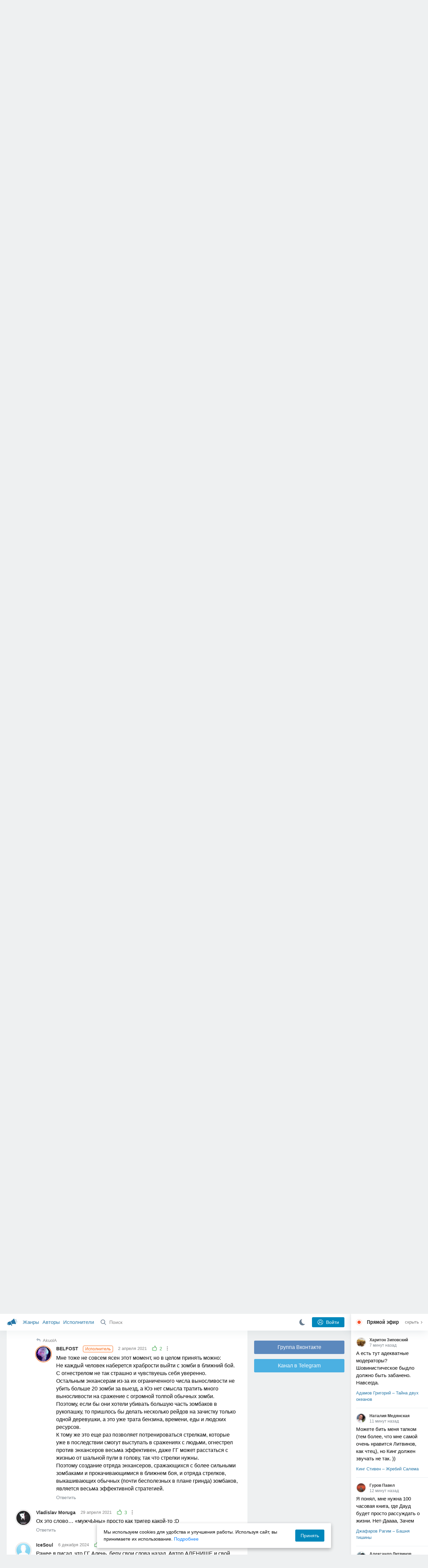

--- FILE ---
content_type: text/html; charset=utf-8
request_url: https://akniga.org/zi-chan-bao-zeng-sistema-bogov-i-demonov-4-chast?comment941345
body_size: 31928
content:
<!doctype html>
<html>


            
            

                    
    



<head>
    
        <meta charset="utf-8">
        <meta name="description" content="Слушайте аудиокнигу 'Система богов и демонов (4 Часть)' онлайн, читает BELFOST. Юэ Чжун смог наладить ситуацию в Вечно светлой деревне, победил множество опасных мутировавших зверей">
        <meta name="keywords" content="аудиокнига, слушать онлайн, Система богов и демонов (4 Часть), Ранобэ, новеллы, Zi Chan Bao Zeng">
        <meta name="viewport" content="width=device-width, initial-scale=1.0, viewport-fit=cover, user-scalable=no">
        <meta name="robots" content="index,follow">
        <meta name="theme-color" content="#426380">

        <title>Система богов и демонов (4 Часть) - слушать аудиокнигу онлайн | Zi Chan Bao Zeng</title>

        
                    <link rel="alternate" type="application/rss+xml" href="https://akniga.org/rss/comments/35554/" title="Zi Chan Bao Zeng – Система богов и демонов (4 Часть)">
        
        
                    <link rel="canonical" href="https://akniga.org/zi-chan-bao-zeng-sistema-bogov-i-demonov-4-chast" />
        
        
        
                <link rel="preload" as="image" href="https://akniga.org/uploads/media/topic/2021/01/17/23/preview/3ac44136f148f99e22dd_400x.jpg">
        <link rel="preload" href="https://akniga.org/application/frontend/skin/acl/assets/fonts/firaSans-medium.woff2" as="font" crossorigin="crossorigin" type="font/woff2">
    
    <link rel="stylesheet" type="text/css" href="https://akniga.org/application/tmp/templates/cache/acl/4379279ed3d1db5d4930abf0187a6c4e.css?v=112" />

    
        <link rel="search" type="application/opensearchdescription+xml" href="https://akniga.org/search/opensearch/" title="Аудиокниги Клуб - Слушаем Онлайн!" />
    <script>(function(window, document, undefined) {var DOMReady = function(onInteractive, onComplete) {document.onreadystatechange = function() {var state = document.readyState;if (state === 'interactive' && onInteractive !== undefined) {onInteractive();}if (state === 'complete' && onComplete !== undefined) {onComplete();}};};var loadSymbols = function (callback) {var req = new XMLHttpRequest();req.onload = function (e) {var svgContainer = document.createElement('div');var svg = document.implementation.createHTMLDocument('');svgContainer.style.position = 'absolute';svgContainer.style.width = 0;svgContainer.style.height = 0;svgContainer.style.overflow = 'hidden';svgContainer.style.zIndex = -9999;svg.body.innerHTML = e.target.response;svgContainer.appendChild(svg.body.firstElementChild);document.body.appendChild(svgContainer);svg = null;if (callback!==undefined) callback();};req.open('GET', 'https://akniga.org/application/frontend/skin/acl/assets/symbols_v2.svg?v4', true);req.responseType = 'text';req.send();};DOMReady(function() {loadSymbols(function() {});});})(window, document);</script>
    <style type="text/css">@font-face {font-family:'Fira Sans';font-display: swap;font-style:normal;font-weight:500;src:url(https://akniga.org/application/frontend/skin/acl/assets/fonts/firaSans-medium.eot);src:local("Fira Sans Medium"),local("FiraSans-Medium"),url(https://akniga.org/application/frontend/skin/acl/assets/fonts/firaSans-medium.eot?#iefix) format("embedded-opentype"),url(https://akniga.org/application/frontend/skin/acl/assets/fonts/firaSans-medium.woff2) format("woff2"),url(https://akniga.org/application/frontend/skin/acl/assets/fonts/firaSans-medium.woff) format("woff"),url(https://akniga.org/application/frontend/skin/acl/assets/fonts/FiraSans/firaSans-medium.ttf) format("truetype")}</style>


        <link rel="shortcut icon" href="https://akniga.org/application/frontend/skin/acl/assets/images/favicons/favicon.ico?v3">
        <link rel="manifest" href="https://akniga.org/application/frontend/skin/acl/assets/manifest.json?v7">

        
    

                                        
            <script src="https://cdn.adfinity.pro/code/akniga.org/adfinity.js" async></script>
                    <script type="text/javascript">
            (function(e, x, pe, r, i, me, nt){
            e[i]=e[i]||function(){(e[i].a=e[i].a||[]).push(arguments)},
            me=x.createElement(pe),me.async=1,me.src=r,nt=x.getElementsByTagName(pe)[0],me.addEventListener('error',function(){function cb(t){t=t[t.length-1],'function'==typeof t&&t({flags:{}})};Array.isArray(e[i].a)&&e[i].a.forEach(cb);e[i]=function(){cb(arguments)}}),nt.parentNode.insertBefore(me,nt)})
            (window, document, 'script', 'https://abt.s3.yandex.net/expjs/latest/exp.js', 'ymab');
            ymab('metrika.22013362', 'init'/*, {clientFeatures}, {callback}*/);
            </script>
                  
    

    

    <link rel="apple-touch-icon" href="https://akniga.org/application/frontend/skin/acl/assets/images/logo-square.png">


    <meta property="og:site_name" content="Аудиокниги Клуб - Слушаем Онлайн!" />
<meta property="og:type" content="article" />
<meta property="og:title" content="Система богов и демонов (4 Часть) - слушать аудиокнигу онлайн | Zi Chan Bao Zeng" />
<meta property="og:description" content="Слушайте аудиокнигу 'Система богов и демонов (4 Часть)' онлайн, читает BELFOST. Юэ Чжун смог наладить ситуацию в Вечно светлой деревне, победил множество опасных мутировавших зверей" />
<meta property="og:url" content="https://akniga.org/zi-chan-bao-zeng-sistema-bogov-i-demonov-4-chast" />
<meta property="article:published_time" content="2021-01-18T18:25:59+03:00" />
<meta property="og:image" content="https://akniga.org/uploads/media/topic/2021/01/17/23/preview/3ac44136f148f99e22dd_400x.jpg" />
<script type="text/javascript">
    var REALTIME_OPTIONS = {
        server_address: 'https://realtime.akniga.org:9293/realtime',
        client_timeout: 120
    };
</script><script type="text/javascript">
    var TALK_OPTIONS = {
        current_user_realtime_channel: '',
        comment_live_block_realtime_channel: 'comment_live_block'
    };
</script>

</head>


    
    

<body class="layout layout--user-role-guest layout--user-role-not-admin  " >
    
    

    
    
    
    

<header class="header__main" data-shop="1">

  <div class="container__main">

    <a href="https://akniga.org/" class="logo__main">
      
      <svg class="icon icon-logo" viewBox="0 0 512 512"><path d="M315.015 84.967s-62.876 78.464-123.742 101.181l53.838 144.319c60.873-22.697 159.7-4.791 159.7-4.791l30.703-11.454-89.796-240.71-30.703 11.455zM22.92 331.154c9.712 25.011 27.728 41.285 40.64 36.468l-33.814-90.643c-12.912 4.817-15.868 28.914-6.826 54.175zM168.344 196.415l-103.9 38.76c-16.327 6.091-24.926 22.941-18.835 39.268l31.599 84.706c6.091 16.327 23.892 24.145 40.219 18.054l42.543-15.871.002.006c0-.001.045-.021.178-.071 22.665-8.455 47.561 2.216 57.634 23.673l.326-.122 10.321 27.668 25.823-9.633-78.049-209.221c-2.971.484-5.392 1.862-7.861 2.783z"/><path d="M469.759 163.819c1.325 3.551-.497 7.54-4.047 8.864l-47.957 17.89c-3.551 1.325-7.54-.497-8.864-4.047l-.344-.922c-1.325-3.551.497-7.54 4.047-8.864l47.957-17.89c3.551-1.325 7.54.497 8.864 4.047l.344.922zM446.947 103.983c1.953 3.248.893 7.503-2.355 9.456l-43.868 26.373c-3.248 1.953-7.503.893-9.456-2.355l-.507-.844c-1.953-3.248-.893-7.503 2.355-9.456l43.868-26.373c3.248-1.953 7.503-.893 9.456 2.355l.507.844zM491.366 223.053c-.652-3.733-4.239-6.255-7.973-5.603l-50.423 8.802c-3.733.652-6.255 4.239-5.603 7.973l.169.97c.652 3.733 4.239 6.255 7.973 5.603l50.423-8.802c3.733-.652 6.255-4.239 5.603-7.973l-.169-.97z"/></svg>

    </a>

    <div class="menu__mobile js-events-counter">
      
      <svg class="icon" viewBox="0 0 7 4"><path d="M3.5 2.621L5.977.145a.504.504 0 0 1 .705.001.494.494 0 0 1 .002.706L3.852 3.684a.493.493 0 0 1-.354.143.47.47 0 0 1-.35-.143L.316.852A.504.504 0 0 1 .318.146a.494.494 0 0 1 .705-.001L3.5 2.62z"/></svg>
            <span class="bubble pj-update hidden">0</span>
    </div>

    <div class="header-title item__mobile">
      <span class="header-title-text">Книга</span>
      
      <svg class="icon scroll-to-top" viewBox="0 0 1792 1792"><path d="M1675 971q0 51-37 90l-75 75q-38 38-91 38-54 0-90-38l-294-293v704q0 52-37.5 84.5T960 1664H832q-53 0-90.5-32.5T704 1547V843l-294 293q-36 38-90 38t-90-38l-75-75q-38-38-38-90 0-53 38-91l651-651q35-37 90-37 54 0 91 37l651 651q37 39 37 91z"/></svg>
    </div>

    <div class="menu__nav">
         <div class="container__remaining-width">
            <a href="https://akniga.org/sections/">Жанры</a>
            <a href="https://akniga.org/authors/">Авторы</a>
            <a href="https://akniga.org/performers/">Исполнители</a>
         </div>
           <form action="https://akniga.org/search/books" method="get" class="ls-search-form menu__search js-menu-search">
             <button type="submit" class="button-search">
               
               <svg class="icon icon-search" viewBox="0 0 14 14"><g><g transform="translate(-69 -18)"><path d="M82.77 31.8a.77.77 0 0 1-.53.2c-.21 0-.4-.08-.55-.23l-3.48-3.49a5.94 5.94 0 0 1-3.36 1.02A5.76 5.76 0 0 1 69 23.65 5.76 5.76 0 0 1 74.85 18a5.76 5.76 0 0 1 5.86 5.65c0 1.34-.49 2.62-1.37 3.64l3.45 3.46c.29.3.28.76-.02 1.04zm-12.24-8.15c0 2.3 1.94 4.18 4.32 4.18a4.26 4.26 0 0 0 4.33-4.18c0-2.3-1.94-4.18-4.33-4.18a4.26 4.26 0 0 0-4.32 4.18z" /></g></g></svg>
             </button>
             <input type="text" class="ls-field-input ls-search-form-input" name ='q' placeholder="Поиск"></input>
             <div class="button-close">
               <svg class="icon icon-close" xmlns="http://www.w3.org/2000/svg"><use xlink:href="#close-button"></use></svg>
             </div>
         </form>


         
         
         <div class="button-comments item__mobile">
           
           <svg class="icon icon-comments" viewBox="0 0 17 14"><path d="M15.48 2.9A7.5 7.5 0 0 0 12.46.78 10.9 10.9 0 0 0 8.29 0C6.8 0 5.4.26 4.13.78A7.5 7.5 0 0 0 1.1 2.9a4.38 4.38 0 0 0-.27 5.5c.56.8 1.32 1.46 2.29 2a5.76 5.76 0 0 1-1.08 2.06 146.05 146.05 0 0 0-.68.74l-.06.08-.06.08c-.03.04-.05.07-.04.08l-.02.1c-.02.04-.01.08 0 .1.03.12.08.2.15.26.08.07.16.1.25.1a10.17 10.17 0 0 0 5.36-2.4c.46.04.91.07 1.34.07 1.51 0 2.9-.26 4.17-.78a7.5 7.5 0 0 0 3.02-2.13 4.5 4.5 0 0 0 1.1-2.93 4.5 4.5 0 0 0-1.1-2.93z" fill-rule="nonzero"/></svg>

          </div>
    </div>

      
    <div class="search__content" style="display: none;"></div>

        <div class="button--login ls-button ls-button-submit js-button-login pull-right">
      <svg class="icon icon-user" xmlns="http://www.w3.org/2000/svg"><use xlink:href="#user-button"></use></svg>
      Войти
    </div>
    <div class="menu__icons">
      <a href="#" title="Ночная тема" class="link__book button--night">
        <svg class="icon icon--moon" xmlns="http://www.w3.org/2000/svg"><use xlink:href="#moon"></use></svg>
      </a>
    </div>
      </div>
  <div class="caption--show js-side-hide"><svg class="icon icon-arrow-left" xmlns="http://www.w3.org/2000/svg"><use xlink:href="#arrow-small"></use></svg> Эфир</div>
</header>




<div class="player__wrapper--fade"></div>
<div id="privacy-banner" class="privacy-banner-desktop">
    <div class="privacy-text">
    Мы используем cookies для удобства и улучшения работы. Используя сайт, вы принимаете их использование.
    <a href="/page/policy/" target="_blank">Подробнее</a>
    </div>
    <button class="ls-button ls-button--primary js-privacy-accept">Принять</button>
</div>
<div class="navbar">
  
  <div id="privacy-banner" >
    <div class="privacy-text">
    Мы используем cookies для удобства и улучшения работы. Используя сайт, вы принимаете их использование.
    <a href="/page/policy/" target="_blank">Подробнее</a>
    </div>
    <button class="ls-button ls-button--primary js-privacy-accept">Принять</button>
</div>

  <div class="menu__player--wrapper unloaded">
      <a class="link__action link__backtobook item__mobile tap-link"  href="#">
        <svg class="icon icon-arrow-left" xmlns="http://www.w3.org/2000/svg"><use xlink:href="#arrow-small"></use></svg>
        К описанию
      </a>
      <div class="link__close item__mobile js-close-player">
        <svg class="icon icon-close" xmlns="http://www.w3.org/2000/svg"><use xlink:href="#close-button"></use></svg>
      </div>
      <div class="player__wrapper ">
        <div class="container__remaining-width player__sliders">
            <div class="player__volume">
              <svg class="icon" xmlns="http://www.w3.org/2000/svg"><use xlink:href="#volume"></use></svg>
              <span class="volume_value">100%</span>
              <span class="player__slider"></span>
            </div>
            <div class="player__speed">
              <span class="speed_value">1x</span>
              <span class="player__slider"></span>
            </div>
            <div class="player__timer">
              <svg class="icon" xmlns="http://www.w3.org/2000/svg"><use xlink:href="#timer"></use></svg>
            </div>
        </div>
        <div class="container__remaining-width player__desktop">
            <div class="player__picture button__player--play">
              <svg class="icon icon-pause" xmlns="http://www.w3.org/2000/svg"><use xlink:href="#pause_button_c"></use></svg>
              <svg class="icon icon-play" xmlns="http://www.w3.org/2000/svg"><use xlink:href="#play_button_c"></use></svg>
              
            </div>
            <div class="player__title">
            <span class="player__title--main">
                <span class="wrapper"></span>
            <span class="player__title--small book--chapter-current"></span>
            </div>
        </div>
          </div>
      <div class="menu__player--menu"></div>
    <div class="menu__player--block">
      <div class="menu__player--content">
        <div class="menu__player--content-small">
            <div class="tooltips"></div>
            <span class="book--chapter-current-title"></span>

            <div class="book__player--progress">
              <span class="menu__player--content--time player-time-current">00:00</span>
              <span class="menu__player--content--time player-time-duration">--:--</span>
              <span class="progress__bar progress__bar--player"></span>
            </div>
            <div class="jpl empty">
              <audio preload="auto"></audio>
            </div>
            <div class="full-width player--buttons">
              <button class="button__player button__player--back">
                <svg class="icon" xmlns="http://www.w3.org/2000/svg"><use xlink:href="#chapter_skip_back"></use></svg>
              </button>
              <button class="button__player button__player--back-text">
                <svg class="icon" xmlns="http://www.w3.org/2000/svg"><use xlink:href="#time_skip_back"></use></svg>
                <span>15 c</span>
              </button>
              <button class="button__player button__player--play">
                <svg class="icon icon-play" xmlns="http://www.w3.org/2000/svg"><use xlink:href="#play_button"></use></svg>
                <svg class="icon   icon-pause" xmlns="http://www.w3.org/2000/svg"><use xlink:href="#pause_button"></use></svg>
                
              </button>
              <button class="button__player button__player--forward-text">
                <span>15 c</span>
                <svg class="icon" xmlns="http://www.w3.org/2000/svg"><use xlink:href="#time_skip_forward"></use></svg>
              </button>
              <button class="button__player button__player--forward">
                <svg class="icon" xmlns="http://www.w3.org/2000/svg"><use xlink:href="#chapter_skip_forward"></use></svg>
              </button>
            </div>
          </div>
          <div class="full-width">
            <div class="container__remaining-width pull-left js-book-data"></div>
            <a class="ls-button link__backtobook item__desktop" href="#">
              <svg class="icon icon--history" xmlns="http://www.w3.org/2000/svg"><use xlink:href="#contents"></use></svg>
              К описанию
            </a>
            <div class="container__remaining-width">
              <button class="button__open full-width">Главы
                <svg class="icon icon-arrow" xmlns="http://www.w3.org/2000/svg"><use xlink:href="#arrow-small"></use></svg>
              </button>
            </div>
          </div>
          <div class="full-width menu__player--content-chapters player--chapters">
            <div class="mobile__title--chapters">Список глав</div>
                  <div class="mobile__button--close mobile__button--close--chapters">
                    <svg class="icon icon-close" xmlns="http://www.w3.org/2000/svg"><use xlink:href="#close-button"></use></svg>
                  </div>
                  <div class="global__popup--content">
                    <div class="chapter__default">
                    <div class="chapter__default--time">--:--</div>
                    <div class="chapter__default--title"></div>
                    </div>
                  </div>
          </div>
        </div>
    </div>
  </div>
  <div class="player__wrapper--bar unloaded">
    <div class="player__wrapper--bar--image button__player--play">
      <div class="player__picture"></div>
      <svg class="icon icon-pause" xmlns="http://www.w3.org/2000/svg"><use xlink:href="#pause_button_c"></use></svg>
      <svg class="icon icon-play" xmlns="http://www.w3.org/2000/svg"><use xlink:href="#play_button_c"></use></svg>
      <div class="percent-number"><span></span></div>
      
  </div>
  <div>
    <span class="player__wrapper--bar--caption"></span>
    <span class="player__wrapper--bar--author"></span>
  </div>
  
  <svg class="icon button-open icon-arrow-up" xmlns="http://www.w3.org/2000/svg"><use xlink:href="#arrow-small"></use></svg>
</div>
</div>



<div class="mobile__popup mobile__popup--speed">
     <div class="mobile__popup--content">
       <span class="mobile__popup--content--caption">Скорость чтения</span>
       <span class="mobile__popup--speed--slider progress__bar"></span>
       <div class="speed_controls">
         <span val="minus" class="speed__control icon-minus"><svg class="icon" xmlns="http://www.w3.org/2000/svg"><use xlink:href="#minus-icon"></use></svg></span>
         <span class="speed_value">1x</span>
         <span val="plus" class="speed__control icon-plus"><svg class="icon" xmlns="http://www.w3.org/2000/svg"><use xlink:href="#plus-icon"></use></svg></span>
      </div>
   </div>
   <div class="mobile__popup--button mobile__popup--button--save">
        Сохранить изменения
   </div>
</div>

<div class="mobile__popup mobile__popup--timer">
     <div class="mobile__popup--content">
       <span class="mobile__popup--content--caption">Таймер сна</span>
     <span class="mobile__popup--content--caption-small">Чтение остановится через</span>
     <div class="timer__wrapper">
        <div class="timer__wrapper__wrapper timer__hours" data-val="0">
          <span val="minus" class="timer__control icon-minus"><svg class="icon" xmlns="http://www.w3.org/2000/svg"><use xlink:href="#minus-icon"></use></svg></span>
          <span val="plus" class="timer__control icon-plus"><svg class="icon" xmlns="http://www.w3.org/2000/svg"><use xlink:href="#plus-icon"></use></svg></span>
          <span class="timer__text ">0 <span>часов</span></span>
        </div>
        <div class="timer__wrapper__wrapper timer__minutes" data-val="20">
          <span val="minus" class="timer__control icon-minus"><svg class="icon" xmlns="http://www.w3.org/2000/svg"><use xlink:href="#minus-icon"></use></svg></span>
          <span val="plus" class="timer__control icon-plus"><svg class="icon" xmlns="http://www.w3.org/2000/svg"><use xlink:href="#plus-icon"></use></svg></span>
          <span class="timer__text">20 <span>минут</span></span>
        </div>
     </div>
     <span class="mobile__popup--content--button button-start">Включить таймер</span>
   </div>
   
     <div class="mobile__popup--button mobile__button--close">
        Закрыть
   </div>
</div>




    
    <main class="container__main">
      
        
                   
        



<div class="container__ad ad1">
  <noindex>
                    <div class="adfinity_block_16264"></div>
              </noindex>
</div>

    

          <div class="content__main__articles  content__article">

              

              
              

              
              
              
              
              
                                  
                                            
                                                            

              
              
    
    



    
            











<article class="ls-topic js-topic"
data-target-id="35554"
data-bid="63326"
itemscope itemtype="http://schema.org/Book">



  
   
  

  
  


    <div class="content__main__book--item content__main__book--item--main js-book-page playlist--show">
            <div class="full-width book--header">
          <div class="caption__article-main-mobile--container">
            <h1 class="caption__article-main">Zi Chan Bao Zeng - Система богов и демонов (4 Часть)</h1>
            <div class="caption__article-title hidden" itemprop="name">Система богов и демонов (4 Часть)</div>
                          <a href="https://akniga.org/author/Zi%20Chan%20Bao%20Zeng" class="link__action caption__article-author">
                Zi Chan Bao Zeng
              </a>
                      </div>

          
          

          
                                    <span class="caption__article-duration link__action--label--listen wrapper--history-menu" data-bid="63326" >
                                  <svg class="icon icon-percent" viewBox="0 0 14 14"><path d="M6.94 0a6.95 6.95 0 1 0 .02 13.9A6.95 6.95 0 0 0 6.94 0zm0 12.4a5.47 5.47 0 1 1 .01-10.94 5.47 5.47 0 0 1-.01 10.94zm3.62-5.67H7.44V2.98a.57.57 0 0 0-1.14 0V7.3c0 .31.25.57.57.57h3.69a.57.57 0 0 0 0-1.14z" fill="#afbbc7" fill-rule="nonzero"/></svg>
                                
                <span class="percent-number"><span class="hours">4 часа</span> <span class="minutes">7 минут</span></span>
                              </span>
                                                                        
                    

      </div>




      
      <div class="book--table">
        <div class="container__remaining-width book--cover">
          <div class="cover__wrapper--image book-id-63326" oncontextmenu="return false;">
                           
                <img src="https://akniga.org/uploads/media/topic/2021/01/17/23/preview/3ac44136f148f99e22dd_400x.jpg" class="loaded" alt="Система богов и демонов (4 Часть)" />
            
                           <div style="display:none;" class="mobile__button--play button__player--play player-loading button__player--bookpage--play button__player--play-63326 player-loading">
                 <svg class="icon icon-pause" xmlns="http://www.w3.org/2000/svg"><use xlink:href="#pause_button_c"></use></svg>
                 <svg class="icon icon-play" xmlns="http://www.w3.org/2000/svg"><use xlink:href="#play_button_c"></use></svg>
                 <div class="player-loader"><span></span><span></span><span></span></div>
                 <svg viewBox="0 0 36 36" class="circular-chart hidden">
                  <path class="circle-path" stroke-dasharray="0, 100" d="M18 2.0845 a 15.9155 15.9155 0 0 1 0 31.831 a 15.9155 15.9155 0 0 1 0 -31.831"></path>
                 </svg>
               </div>

             
          </div>
        </div>
        <div class="container__remaining-width book--player  book-id-63326">
                        <div class="full-width content__main__book--item--content--player">
                      <div class="container__remaining-width player--buttons player--buttons-book player--buttons-onefile">
                            
                            <button class="button__player button__player--back-text">
                              <svg class="icon" viewBox="0 0 9 9"><path d="M2.18 4.5l3.18-3.37A.5.5 0 0 0 5.5.8a.5.5 0 0 0-.14-.35L5.1.14a.45.45 0 0 0-.66 0L.63 4.15a.5.5 0 0 0-.13.35c0 .13.05.26.14.35l3.78 4a.45.45 0 0 0 .66 0l.28-.29c.18-.2.18-.5 0-.7L2.18 4.5z"/><path d="M5.84 4.5L8.4 1.88c.07-.07.11-.17.11-.27s-.04-.2-.1-.27l-.23-.23a.36.36 0 0 0-.53 0L4.61 4.23a.39.39 0 0 0-.11.27c0 .1.04.2.1.27L7.65 7.9a.36.36 0 0 0 .53 0l.22-.23a.4.4 0 0 0 0-.54L5.84 4.5z" opacity=".5"/></svg>
                              
                              <span>15 c</span>
                            </button>
                            <button class="button__player button__player--play button__player--bookpage--play button__player--play-63326">
                              <svg class="icon icon-play" viewBox="0 0 11 14"><path d="M0 12.2V1.8A1.73 1.73 0 0 1 2.71.38l7.5 5.2a1.73 1.73 0 0 1 0 2.84l-7.5 5.2A1.73 1.73 0 0 1 0 12.2z" fill-rule="nonzero"></path></svg>
                              
                              <svg class="icon icon-pause" xmlns="http://www.w3.org/2000/svg"><use xlink:href="#pause_button"></use></svg>
                              <div class="player-loader"><span></span><span></span><span></span></div>
                            </button>
                            <button class="button__player button__player--forward-text">
                              <span>15 c</span>
                              
                              <svg class="icon" viewBox="0 0 9 9"><path d="M6.82 4.5L3.64 1.13A.5.5 0 0 1 3.51.8a.5.5 0 0 1 .13-.35l.28-.3a.45.45 0 0 1 .66 0l3.78 4.01c.08.1.13.22.13.35a.5.5 0 0 1-.13.35l-3.78 4a.45.45 0 0 1-.65 0l-.28-.29a.51.51 0 0 1 0-.7L6.82 4.5z"/><path d="M3.16 4.5L.6 1.88a.39.39 0 0 1-.11-.27c0-.1.04-.2.1-.27l.23-.23a.36.36 0 0 1 .53 0l3.03 3.12c.07.07.11.17.11.27s-.04.2-.1.27L1.35 7.9a.36.36 0 0 1-.53 0l-.22-.23a.4.4 0 0 1 0-.54L3.16 4.5z" opacity=".5"/></svg>
                            </button>
                            <button class="button__player button__player--speed player__speed speed_value" data-bid="63326">1x</button>
                            
                      </div>
                        <div class="container__remaining-width">
                          <div class="volume__hor item__desktop">
                              <svg class="icon" xmlns="http://www.w3.org/2000/svg"><use xlink:href="#volume"></use></svg>
                              <div class="volume_value">100%</div>
                          </div>
                          <div class="speed__hor item__desktop">
                            <div class="speed_value">Скорость</div>
                          </div>
                          <div class="player__timer">
                            <svg class="icon" xmlns="http://www.w3.org/2000/svg"><use xlink:href="#timer"></use></svg>
                          </div>
                        </div>


                        <div class="bookpage--chapters player--chapters" data-bid="63326">

                                                                                                                                                                          <div class="chapter__default chapter__current" data-pos="0" data-id="0">
                                      <div class="chapter__default--time"><span><span class="player-time-current">00:00</span> / </span>08:26</div>
                                      
                                      <div class="chapter__default--title">0091 Глава 91 Система богов и демонов</div>
                                      <div class="chapter__default--progress"></div>                                    </div>
                                                                                                            <div class="chapter__default " data-pos="506" data-id="1">
                                      <div class="chapter__default--time">08:28</div>
                                      
                                      <div class="chapter__default--title">0092 Глава 92 Система богов и демонов</div>
                                                                          </div>
                                                                                                            <div class="chapter__default " data-pos="1014" data-id="2">
                                      <div class="chapter__default--time">08:38</div>
                                      
                                      <div class="chapter__default--title">0093 Глава 93 Система богов и демонов</div>
                                                                          </div>
                                                                                                            <div class="chapter__default " data-pos="1532" data-id="3">
                                      <div class="chapter__default--time">08:13</div>
                                      
                                      <div class="chapter__default--title">0094 Глава 94 Система богов и демонов</div>
                                                                          </div>
                                                                                                            <div class="chapter__default " data-pos="2025" data-id="4">
                                      <div class="chapter__default--time">08:29</div>
                                      
                                      <div class="chapter__default--title">0095 Глава 95 Система богов и демонов</div>
                                                                          </div>
                                                                                                            <div class="chapter__default " data-pos="2534" data-id="5">
                                      <div class="chapter__default--time">08:31</div>
                                      
                                      <div class="chapter__default--title">0096 Глава 96 Система богов и демонов</div>
                                                                          </div>
                                                                                                            <div class="chapter__default " data-pos="3045" data-id="6">
                                      <div class="chapter__default--time">08:07</div>
                                      
                                      <div class="chapter__default--title">0097 Глава 97 Система богов и демонов</div>
                                                                          </div>
                                                                                                            <div class="chapter__default " data-pos="3532" data-id="7">
                                      <div class="chapter__default--time">07:22</div>
                                      
                                      <div class="chapter__default--title">0098 Глава 98 Система богов и демонов</div>
                                                                          </div>
                                                                                                            <div class="chapter__default " data-pos="3974" data-id="8">
                                      <div class="chapter__default--time">07:35</div>
                                      
                                      <div class="chapter__default--title">0099 Глава 99 Система богов и демонов</div>
                                                                          </div>
                                                                                                            <div class="chapter__default " data-pos="4429" data-id="9">
                                      <div class="chapter__default--time">08:35</div>
                                      
                                      <div class="chapter__default--title">0100 Глава 100 Система богов и демонов</div>
                                                                          </div>
                                                                                                            <div class="chapter__default " data-pos="4944" data-id="10">
                                      <div class="chapter__default--time">07:30</div>
                                      
                                      <div class="chapter__default--title">0101 Глава 101 Система богов и демонов</div>
                                                                          </div>
                                                                                                            <div class="chapter__default " data-pos="5394" data-id="11">
                                      <div class="chapter__default--time">07:54</div>
                                      
                                      <div class="chapter__default--title">0102 Глава 102 Система богов и демонов</div>
                                                                          </div>
                                                                                                            <div class="chapter__default " data-pos="5868" data-id="12">
                                      <div class="chapter__default--time">08:46</div>
                                      
                                      <div class="chapter__default--title">0103 Глава 103 Система богов и демонов</div>
                                                                          </div>
                                                                                                            <div class="chapter__default " data-pos="6394" data-id="13">
                                      <div class="chapter__default--time">07:57</div>
                                      
                                      <div class="chapter__default--title">0104 Глава 104 Система богов и демонов</div>
                                                                          </div>
                                                                                                            <div class="chapter__default " data-pos="6871" data-id="14">
                                      <div class="chapter__default--time">07:58</div>
                                      
                                      <div class="chapter__default--title">0105 Глава 105 Система богов и демонов</div>
                                                                          </div>
                                                                                                            <div class="chapter__default " data-pos="7349" data-id="15">
                                      <div class="chapter__default--time">07:15</div>
                                      
                                      <div class="chapter__default--title">0106 Глава 106 Система богов и демонов</div>
                                                                          </div>
                                                                                                            <div class="chapter__default " data-pos="7784" data-id="16">
                                      <div class="chapter__default--time">08:04</div>
                                      
                                      <div class="chapter__default--title">0107 Глава 107 Система богов и демонов</div>
                                                                          </div>
                                                                                                            <div class="chapter__default " data-pos="8268" data-id="17">
                                      <div class="chapter__default--time">07:48</div>
                                      
                                      <div class="chapter__default--title">0108 Глава 108 Система богов и демонов</div>
                                                                          </div>
                                                                                                            <div class="chapter__default " data-pos="8736" data-id="18">
                                      <div class="chapter__default--time">07:43</div>
                                      
                                      <div class="chapter__default--title">0109 Глава 109 Система богов и демонов</div>
                                                                          </div>
                                                                                                            <div class="chapter__default " data-pos="9199" data-id="19">
                                      <div class="chapter__default--time">09:06</div>
                                      
                                      <div class="chapter__default--title">0110 Глава 110 Система богов и демонов</div>
                                                                          </div>
                                                                                                            <div class="chapter__default " data-pos="9745" data-id="20">
                                      <div class="chapter__default--time">07:56</div>
                                      
                                      <div class="chapter__default--title">0111 Глава 111 Система богов и демонов</div>
                                                                          </div>
                                                                                                            <div class="chapter__default " data-pos="10221" data-id="21">
                                      <div class="chapter__default--time">07:42</div>
                                      
                                      <div class="chapter__default--title">0112 Глава 112 Система богов и демонов</div>
                                                                          </div>
                                                                                                            <div class="chapter__default " data-pos="10683" data-id="22">
                                      <div class="chapter__default--time">07:55</div>
                                      
                                      <div class="chapter__default--title">0113 Глава 113 Система богов и демонов</div>
                                                                          </div>
                                                                                                            <div class="chapter__default " data-pos="11158" data-id="23">
                                      <div class="chapter__default--time">07:29</div>
                                      
                                      <div class="chapter__default--title">0114 Глава 114 Система богов и демонов</div>
                                                                          </div>
                                                                                                            <div class="chapter__default " data-pos="11607" data-id="24">
                                      <div class="chapter__default--time">08:12</div>
                                      
                                      <div class="chapter__default--title">0115 Глава 115 Система богов и демонов</div>
                                                                          </div>
                                                                                                            <div class="chapter__default " data-pos="12099" data-id="25">
                                      <div class="chapter__default--time">06:44</div>
                                      
                                      <div class="chapter__default--title">0116 Глава 116 Система богов и демонов</div>
                                                                          </div>
                                                                                                            <div class="chapter__default " data-pos="12503" data-id="26">
                                      <div class="chapter__default--time">07:23</div>
                                      
                                      <div class="chapter__default--title">0117 Глава 117 Система богов и демонов</div>
                                                                          </div>
                                                                                                            <div class="chapter__default " data-pos="12946" data-id="27">
                                      <div class="chapter__default--time">07:16</div>
                                      
                                      <div class="chapter__default--title">0118 Глава 118 Система богов и демонов</div>
                                                                          </div>
                                                                                                            <div class="chapter__default " data-pos="13382" data-id="28">
                                      <div class="chapter__default--time">07:37</div>
                                      
                                      <div class="chapter__default--title">0119 Глава 119 Система богов и демонов</div>
                                                                          </div>
                                                                                                            <div class="chapter__default " data-pos="13839" data-id="29">
                                      <div class="chapter__default--time">09:43</div>
                                      
                                      <div class="chapter__default--title">0120 Глава 120 Система богов и демонов</div>
                                                                          </div>
                                                                                                            <div class="chapter__default " data-pos="14422" data-id="30">
                                      <div class="chapter__default--time">07:07</div>
                                      
                                      <div class="chapter__default--title">Комментарий исполнителя 4</div>
                                                                          </div>
                                                                      
                                                                                     </div>
              </div>
                    



      </div>

    </div>


    
    <div class="book--bottom">
      <div class="cover__wrapper--buttons">
        








    


<div class="ls-counter ls-favourite ls-favourite--has-counter   ls-topic-favourite"
     data-param-i-target-id="35554"
     data-type="topic"
     title="Добавить в избранное"
     >

    
      <svg class="icon icon-star" xmlns="http://www.w3.org/2000/svg"><use xmlns:xlink="http://www.w3.org/1999/xlink" xlink:href="#star_empty"></use></svg>
      
      <span class="counter-number ls-favourite-count js-favourite-count" >
        108
      </span>
</div>

        














                
    


    


<div class="ls-vote ls-vote-body ls-vote--count-positive ls-vote--not-voted ls-vote--default  js-vote-topic"  data-param-i-target-id="35554" data-type="topic">
    
        
            
              
              

                <div class="ls-vote-item ls-vote-item-up  ls-counter " title="" data-vote-value="1">
                  <svg class="icon" xmlns="http://www.w3.org/2000/svg"><use xlink:href="#like_empty"></use></svg>
                  <span class="counter-number js-vote-rating-up">176</span>
                </div>
                

              
                              <div class="ls-vote-item ls-vote-item-down  ls-counter " title="" data-vote-value="-1">
                  <svg class="icon" xmlns="http://www.w3.org/2000/svg"><use xlink:href="#dislike_empty"></use></svg>
                                  </div>
              
              

        
</div>

      </div>

            <div class="top-comments item__desktop">
                  <div class="carousel-comments">
                            <a href="#comment936723" class="content__main__book--item--comment content__main__book--item--comment-text">
                      <img class="content__main__book--item--comment-avatar" src="https://akniga.org/uploads/images/users/000/441/760/2021/03/20/avatar-user-441760_64x64crop.jpg?150626">
                      «BELFOST, все в порядке, читай нормально, в Китае секс разрешён с 14 лет, все с книгой в...»
                </a>
                            <a href="#comment909374" class="content__main__book--item--comment content__main__book--item--comment-text">
                      <img class="content__main__book--item--comment-avatar" src="https://akniga.org/application/frontend/skin/acl/assets/images/avatars/avatar_male_64x64crop.png">
                      «спасибо за озвучку и не болей удачи!!!»
                </a>
                            <a href="#comment909307" class="content__main__book--item--comment content__main__book--item--comment-text">
                      <img class="content__main__book--item--comment-avatar" src="https://akniga.org/uploads/images/users/000/438/697/2021/04/10/avatar-user-438697_64x64crop.png?030000">
                      «Как обычно супер»
                </a>
                            <a href="#comment909052" class="content__main__book--item--comment content__main__book--item--comment-text">
                      <img class="content__main__book--item--comment-avatar" src="https://akniga.org/uploads/images/users/000/340/114/2019/10/04/avatar-user-340114_64x64crop.jpg?030000">
                      «Неплохая книга. Яркое, интересное начало. Но чем дальше по сюжету, тем хуже.»
                </a>
                            <a href="#comment952081" class="content__main__book--item--comment content__main__book--item--comment-text">
                      <img class="content__main__book--item--comment-avatar" src="https://akniga.org/uploads/images/users/000/458/127/2021/03/06/avatar-user-458127_64x64crop.jpg?030000">
                      «Ох это слово… «мужчЫны» просто как тригер какой-то :D»
                </a>
                      </div>
          <div class="slick-prev"><svg class="icon icon-arrow icon-arrow-left" xmlns="http://www.w3.org/2000/svg"><use xlink:href="#arrow-small"></use></svg></div>
          <div class="slick-next"><svg class="icon icon-arrow icon-arrow-right" xmlns="http://www.w3.org/2000/svg"><use xlink:href="#arrow-small"></use></svg></div>
              </div>
      
            <a href="#comments" class="link__action link__action--comments tap-link no-pjax">
        <svg class="icon icon-comments" xmlns="http://www.w3.org/2000/svg"><use xlink:href="#comments-icon"></use></svg>
                 12 комментариев
              </a>
      
            <div class="link__action link__action--showall tap-link item__mobile js-playlist-show" data-mode="1">
        <svg class="icon" xmlns="http://www.w3.org/2000/svg"><use xlink:href="#contents"></use></svg>
        <span>Скрыть главы</span>
      </div>
      
      </div>
    

    


  </div>




  <div class="content__main__book--item">
      <div class="full-width">
                                <a href="https://akniga.org/section/ranobe/" class="section__title">
              <img src="https://akniga.org/uploads/images/blogs/000/000/041/2019/03/24/avatar-blog-41_48x48crop.png" />              Ранобэ, новеллы
            </a>
        
        <span class="link__action--label link__action--label--views pull-right">
          <svg class="icon" xmlns="http://www.w3.org/2000/svg"><use xlink:href="#views"></use></svg>
          37.3K
        </span>

      </div>
    

      
                                <div class="full-width stretch--content">
            <div class="caption__article--about-block about-author">
        <div class="content__main__book--item--caption">
          Автор        </div>
        <span class="content__article--about-content about-author">
                                                    <div class="tooltip__wrapper ">
    <a rel="author" class="link__author" href="https://akniga.org/author/Zi%20Chan%20Bao%20Zeng/">
              <svg class="icon icon-author" xmlns="http://www.w3.org/2000/svg"><use xlink:href="#author"></use></svg>
            <span itemprop="author">Zi Chan Bao Zeng</span>
    </a>
    <div class="tooltip__main tooltip__main--top">
      
       














                
    


    


<div class="ls-vote ls-vote-body ls-vote--count-positive ls-vote--not-voted ls-vote--default  js-vote-author"  data-param-i-target-id="27242" data-type="author">
    
        
            
              
              

                <div class="ls-vote-item ls-vote-item-up  ls-counter " title="" data-vote-value="1">
                  <svg class="icon" xmlns="http://www.w3.org/2000/svg"><use xlink:href="#like_empty"></use></svg>
                  <span class="counter-number js-vote-rating-up">25</span>
                </div>
                

              
                              <div class="ls-vote-item ls-vote-item-down  ls-counter " title="" data-vote-value="-1">
                  <svg class="icon" xmlns="http://www.w3.org/2000/svg"><use xlink:href="#dislike_empty"></use></svg>
                                  </div>
              
              

        
</div>

    </div>
  </div>

                                                        </span>
      </div>
                  <div class="caption__article--about-block">
        <div class="content__main__book--item--caption">
          Исполнитель        </div>
        <span class="content__article--about-content">
                                      <div class="tooltip__wrapper ">
    <a rel="performer" class="link__reader" href="https://akniga.org/performer/BELFOST/">
                <svg class="icon icon-author" xmlns="http://www.w3.org/2000/svg"><use xlink:href="#performer"></use></svg>
            <span>BELFOST</span>
    </a>
        <div class="tooltip__main tooltip__main--top">
      
     














                
    


    


<div class="ls-vote ls-vote-body ls-vote--count-positive ls-vote--not-voted ls-vote--default  js-vote-performer"  data-param-i-target-id="18928" data-type="performer">
    
        
            
              
              

                <div class="ls-vote-item ls-vote-item-up  ls-counter " title="" data-vote-value="1">
                  <svg class="icon" xmlns="http://www.w3.org/2000/svg"><use xlink:href="#like_empty"></use></svg>
                  <span class="counter-number js-vote-rating-up">550</span>
                </div>
                

              
                              <div class="ls-vote-item ls-vote-item-down  ls-counter " title="" data-vote-value="-1">
                  <svg class="icon" xmlns="http://www.w3.org/2000/svg"><use xlink:href="#dislike_empty"></use></svg>
                                  </div>
              
              

        
</div>

    </div>
      </div>

                                                        </span>
      </div>
                          <div class="caption__article--about-block">
          <div class="content__main__book--item--caption">
            Длительность
          </div>
          <span class="content__article--about-content book-duration-63326">
              <span class="hours">4 часа</span> <span class="minutes">7 минут</span>
              <span class="rate"></span>
          </span>
        </div>
                    <div class="caption__article--about-block">
          <div class="content__main__book--item--caption">
            Год
          </div>
          <span class="content__article--about-content">
              2021
          </span>
        </div>
                    <div class="caption__article--about-block about--series">
          <div class="content__main__book--item--caption">
            Серия
          </div>
          <span class="content__article--about-content">
              <a href="https://akniga.org/series/%D0%A1%D0%B8%D1%81%D1%82%D0%B5%D0%BC%D0%B0%20%D0%B1%D0%BE%D0%B3%D0%BE%D0%B2%20%D0%B8%20%D0%B4%D0%B5%D0%BC%D0%BE%D0%BD%D0%BE%D0%B2" class="link__series">
                <svg class="icon" xmlns="http://www.w3.org/2000/svg"><use xlink:href="#series"></use></svg>
                <span>Система богов и демонов  (4) </span>
            </a>
          </span>
        </div>
      
              <div class="stretch"></div>
          </div>

    
    

    

    
    

    <div class="description__article-main" itemprop="description">
      <div class="content__main__book--item--caption">Описание</div>
      																      <p>Юэ Чжун смог наладить ситуацию в Вечно светлой деревне, победил множество опасных мутировавших зверей и зомби самых разных типов!<br/>
Но теперь ему предстоит исполнить свое обещание перед выжившими, которых он вывез из города Лэй-Цзян: Он пообещал их привести в лагерь выживших Лонг-Хай, место где даже в условиях z-мира есть правопорядок и защита со стороны военных и государства!<br/>
Но правда ли это такое чудесное место?<br/>
Ответа не знает никто, поэтому героям предстоит все увидеть своими глазами.</p><br/>
<p> </p><br/>
<div> </div><br/>
<div> </div>
          </div>

    
    
                                            <div class="description__article-main classifiers__article-main">
              
            <div class="content__main__book--item--caption">Поддержать 
                             исполнителя             
                              </div>
                                <div>
                                          <b>Банковская карта:</b> 4276550082811442
                                        </div>
                                <div>
                                          <b>ЮMoney:</b> 410014327848118
                                        </div>
                                <div>
                                          <b>QIWI:</b> +7 911 993‑11‑39
                                        </div>
                                <div>
                                          <b>Paypal:</b> https://www.paypal.me/BELFOST
                                        </div>
                                <div>
                                          <a href="https://boosty.to/belfost" rel="nofollow noopener" class="no-pjax" target="_blank"><b>Boosty</b></a>
                                        </div>
                                <div>
                                          <a href="https://www.donationalerts.com/r/belfost" rel="nofollow noopener" class="no-pjax" target="_blank"><b>Donationalerts</b></a>
                                        </div>
                                               <div class="description__article-main">
                                                                    <a class="shares__item social_button--vk no-pjax" href="https://vk.com/belfost_akniga" target="_blank" rel="nofollow noopener">
                      
                      ВКонтакте
                    </a>
                                                                          <a class="shares__item social_button--youtube no-pjax" href="https://www.youtube.com/channel/UCr9sZhDCiejSGkJRc_3wlHg" target="_blank" rel="nofollow noopener">
                      
                      YouTube
                    </a>
                                                                          <a class="shares__item social_button--telegram no-pjax" href="https://t.me/BELFOST_AKNIGA" target="_blank" rel="nofollow noopener">
                      
                      Telegram
                    </a>
                                              </div>
             
          </div> 
            
          

    <div class="description__article-main">
      <div class="content__main__book--item--caption">Поделиться аудиокнигой</div>
      <a style="width:42px;" class="shares__item shares__item--vkontakte" href="https://vk.com/share.php?url=https://akniga.org/zi-chan-bao-zeng-sistema-bogov-i-demonov-4-chast" target="_blank" rel="nofollow noopener">
        <svg class="icon" xmlns="http://www.w3.org/2000/svg"><use xlink:href="#vkontakte-icon"></use></svg>
      </a>
      <a style="width:42px;" class="shares__item shares__item--odnoklassniki" href="https://connect.ok.ru/offer?url=https://akniga.org/zi-chan-bao-zeng-sistema-bogov-i-demonov-4-chast" target="_blank" rel="nofollow noopener">
        <svg class="icon" xmlns="http://www.w3.org/2000/svg"><use xlink:href="#odnoklassniki-icon"></use></svg>
      </a>
            <a style="width:42px;" class="shares__item shares__item--facebook" href="https://www.facebook.com/sharer/sharer.php?u=https://akniga.org/zi-chan-bao-zeng-sistema-bogov-i-demonov-4-chast" target="_blank" rel="nofollow noopener">
        <svg class="icon" xmlns="http://www.w3.org/2000/svg"><use xlink:href="#facebook-icon"></use></svg>
      </a>
      <a style="width:42px;" class="shares__item shares__item--twitter" href="http://twitter.com/share?text=Аудиокнига: Zi Chan Bao Zeng – Система богов и демонов (4 Часть)&url=https://akniga.org/zi-chan-bao-zeng-sistema-bogov-i-demonov-4-chast" target="_blank" rel="nofollow noopener">
        <svg class="icon" xmlns="http://www.w3.org/2000/svg"><use xlink:href="#twitter-icon"></use></svg>
      </a>
            <a style="width:42px;" class="shares__item shares__item--telegram" href="https://telegram.me/share/url?url=https://akniga.org/zi-chan-bao-zeng-sistema-bogov-i-demonov-4-chast&text=Аудиокнига: Zi Chan Bao Zeng – Система богов и демонов (4 Часть)" target="_blank" rel="nofollow noopener">
        <svg class="icon" xmlns="http://www.w3.org/2000/svg"><use xlink:href="#telegram-icon"></use></svg>
      </a>
  </div>

  

  
  	<div itemprop="aggregateRating" itemscope itemtype="http://schema.org/AggregateRating">
  	<meta itemprop="bestRating" content="5" />
    <meta itemprop="ratingValue" content="5.0" />
    <meta itemprop="ratingCount" content="176" />
	</div>
  
  <div xmlns:v="http//rdf.data-vocabulary.org/#" class="hidden">
    <span typeof="v:Breadcrumb"><a href="/" rel="v:url" property="v:title">akniga.org</a></span>
    <span typeof="v:Breadcrumb"><a href="https://akniga.org/section/ranobe/" rel="v:url" property="v:title">Ранобэ, новеллы</a></span>
        <span typeof="v:Breadcrumb"><a href="https://akniga.org/author/Zi Chan Bao Zeng/" rel="v:url" property="v:title">Zi Chan Bao Zeng</a></span>
        <span typeof="v:Breadcrumb"><a href="https://akniga.org/zi-chan-bao-zeng-sistema-bogov-i-demonov-4-chast" rel="v:url" property="v:title">Система богов и демонов (4 Часть)</a></span>
  </div>

  <div class="preconnect"><link rel="preconnect" href="https://r1.akniga.club/"></div>
</article>

    

<noindex>
<div class="container__ad ad2">
                  <div class="adfinity_block_16275"></div>
            </div>
</noindex>

  
  <div class="content__main__book--item">
  <span class="caption__article-main--book">Другие книги серии <a href="https://akniga.org/series/%D0%A1%D0%B8%D1%81%D1%82%D0%B5%D0%BC%D0%B0%20%D0%B1%D0%BE%D0%B3%D0%BE%D0%B2%20%D0%B8%20%D0%B4%D0%B5%D0%BC%D0%BE%D0%BD%D0%BE%D0%B2">Система богов и демонов</a></span>
  <div class="content__main__book--item--series-list">
                <a href="https://akniga.org/czy-chan-bao-czen-sistema-bogov-i-demonov" class="full-width  ">
        <b>1.</b>         <span class="caption">Система Богов и Демонов</span>
                
        </a>
            <a href="https://akniga.org/zi-chan-bao-zeng-sistema-bogov-i-demonov-2-chast" class="full-width  ">
        <b>2.</b>         <span class="caption">Система богов и демонов (2 Часть)</span>
                
        </a>
            <a href="https://akniga.org/zi-chan-bao-zeng-sistema-bogov-i-demonov-3-chast" class="full-width  ">
        <b>3.</b>         <span class="caption">Система богов и демонов (3 Часть)</span>
                
        </a>
            <a href="https://akniga.org/zi-chan-bao-zeng-sistema-bogov-i-demonov-4-chast" class="full-width current ">
        <b>4.</b>         <span class="caption">Система богов и демонов (4 Часть)</span>
                
        </a>
            <a href="https://akniga.org/zi-chan-bao-zeng-sistema-bogov-i-demonov-5-chast" class="full-width  ">
        <b>5.</b>         <span class="caption">Система богов и демонов (5 Часть)</span>
                
        </a>
            <a href="https://akniga.org/zi-chan-bao-zeng-sistema-bogov-i-demonov-6-chast" class="full-width  ">
        <b>6.</b>         <span class="caption">Система богов и демонов (6 Часть)</span>
                
        </a>
            <a href="https://akniga.org/zi-chan-bao-zeng-sistema-bogov-i-demonov-7-chast" class="full-width  ">
        <b>7.</b>         <span class="caption">Система богов и демонов (7 Часть)</span>
                
        </a>
            <a href="https://akniga.org/zi-chan-bao-zeng-sistema-bogov-i-demonov-8-chast" class="full-width  s-hidden">
        <b>8.</b>         <span class="caption">Система богов и демонов (8 Часть)</span>
                
        </a>
            <a href="https://akniga.org/zi-chan-bao-zeng-sistema-bogov-i-demonov-9-chast" class="full-width  s-hidden">
        <b>9.</b>         <span class="caption">Система богов и демонов (9 Часть)</span>
                
        </a>
            <a href="https://akniga.org/zi-chan-bao-zeng-sistema-bogov-i-demonov-10-chast" class="full-width  s-hidden">
        <b>10.</b>         <span class="caption">Система богов и демонов (10 Часть)</span>
                
        </a>
            <a href="https://akniga.org/zi-chan-bao-zeng-sistema-bogov-i-demonov-11-chast" class="full-width  s-hidden">
        <b>11.</b>         <span class="caption">Система богов и демонов (11 Часть)</span>
                
        </a>
            <a href="https://akniga.org/zi-chan-bao-zeng-sistema-bogov-i-demonov-12-chast" class="full-width  s-hidden">
        <b>12.</b>         <span class="caption">Система богов и демонов (12 Часть)</span>
                
        </a>
            <a href="https://akniga.org/zi-chan-bao-zeng-sistema-bogov-i-demonov-13-chast" class="full-width  s-hidden">
        <b>13.</b>         <span class="caption">Система богов и демонов (13 Часть)</span>
                
        </a>
            <a href="https://akniga.org/zi-chan-bao-zeng-sistema-bogov-i-demonov-14-chast" class="full-width  s-hidden">
        <b>14.</b>         <span class="caption">Система богов и демонов (14 Часть)</span>
                
        </a>
            <a href="https://akniga.org/zi-chan-bao-zeng-sistema-bogov-i-demonov-15-chast" class="full-width  s-hidden">
        <b>15.</b>         <span class="caption">Система богов и демонов (15 Часть)</span>
                
        </a>
            <a href="https://akniga.org/zi-chan-bao-zeng-sistema-bogov-i-demonov-16-chast" class="full-width  s-hidden">
        <b>16.</b>         <span class="caption">Система богов и демонов (16 Часть)</span>
                
        </a>
            <a href="https://akniga.org/zi-chan-bao-zeng-sistema-bogov-i-demonov-17-chast" class="full-width  s-hidden">
        <b>17.</b>         <span class="caption">Система богов и демонов (17 Часть)</span>
                
        </a>
            <a href="https://akniga.org/zi-chan-bao-zeng-sistema-bogov-i-demonov-18-chast" class="full-width  s-hidden">
        <b>18.</b>         <span class="caption">Система богов и демонов (18 Часть)</span>
                
        </a>
            <a href="https://akniga.org/zi-chan-bao-zeng-sistema-bogov-i-demonov-19-chast" class="full-width  s-hidden">
        <b>19.</b>         <span class="caption">Система богов и демонов (19 Часть)</span>
                
        </a>
            <a href="https://akniga.org/zi-chan-bao-zeng-sistema-bogov-i-demonov-20-chast" class="full-width  s-hidden">
        <b>20.</b>         <span class="caption">Система богов и демонов (20 Часть)</span>
                
        </a>
            <a href="https://akniga.org/zi-chan-bao-zeng-sistema-bogov-i-demonov-21-chast" class="full-width  s-hidden">
        <b>21.</b>         <span class="caption">Система богов и демонов (21 Часть)</span>
                
        </a>
              <span class="full-width link__action--showall link__action"><span>Показать весь список</span>
        <svg class="icon icon-arrow" xmlns="http://www.w3.org/2000/svg"><use xlink:href="#arrow-small"></use></svg>
      </span>
      </div>
</div>


  <div class="content__main__book--item">
    <span class="caption__article-main--book">
              Другие книги                 <a href="https://akniga.org/author/Zi Chan Bao Zeng/">Zi Chan Bao Zeng</a>
        </span>
          </span>
    <div class="block-container">
                  <div class="col-md-4">
            <a href="https://akniga.org/zi-chan-bao-zeng-sistema-bogov-i-demonov-12-chast-1" class="content__main__book--item--small tap-link js-title-topic" title="Юэ Чжун ловит ребёнка-воришку, сталкиваясь с дилеммой, как с ним поступить. Он взаимодействует с Китайской Ассоциацией, где сталкивается с...">
                  <img class="lazy" data-src="https://akniga.org/uploads/media/topic/2024/11/07/20/preview/32c16544f6c5fd7e3c34_100x100crop.jpg" />
                  <div class="caption-wrapper">
                    <span class="caption">Система богов и демонов (12 Часть)</span>
                                          <span class="author">Silero + RVC</span>
                                      </div>
                  <div class="link__action--links">
                                        <span class="ls-vote-items">
                      <span class="ls-vote-item-up ls-counter inline-counter">
                         <svg class="icon" xmlns="http://www.w3.org/2000/svg"><use xlink:href="#like_empty"></use></svg>
                         <span class="counter-number">3</span>
                      </span>
                    </span>
                                      </div>
              </a>
        </div>
                  <div class="col-md-4">
            <a href="https://akniga.org/zi-chan-bao-zeng-mir-boga-i-dyavola" class="content__main__book--item--small tap-link js-title-topic" title="Менее чем через мгновение мир, каким мы его знали, придет к концу. Это верно. Апокалипсис. В один миг появился Зомби и мутировавшие монстры,...">
                  <img class="lazy" data-src="https://akniga.org/uploads/media/topic/2022/02/03/21/preview/419279e0e73cd8fa2442_100x100crop.jpg" />
                  <div class="caption-wrapper">
                    <span class="caption">Мир Бога и Дьявола</span>
                                          <span class="author">Intyicia</span>
                                      </div>
                  <div class="link__action--links">
                                        <span class="ls-vote-items">
                      <span class="ls-vote-item-up ls-counter inline-counter">
                         <svg class="icon" xmlns="http://www.w3.org/2000/svg"><use xlink:href="#like_empty"></use></svg>
                         <span class="counter-number">28</span>
                      </span>
                    </span>
                                        <span class="link__action link__action--comment">
                      <svg class="icon icon-comments" xmlns="http://www.w3.org/2000/svg"><use xlink:href="#comments-icon"></use></svg>
                      15 <span>комментариев</span>
                    </span>
                                      </div>
              </a>
        </div>
                  <div class="col-md-4">
            <a href="https://akniga.org/zi-chan-bao-zeng-mir-boga-i-dyavola-1" class="content__main__book--item--small tap-link js-title-topic" title="Менее чем через мгновение мир, каким мы его знали, придет к концу. Это верно. Апокалипсис. В один миг появился Зомби и мутировавшие монстры,...">
                  <img class="lazy" data-src="https://akniga.org/uploads/media/topic/2022/02/11/00/preview/a096889691fe65570d69_100x100crop.jpg" />
                  <div class="caption-wrapper">
                    <span class="caption">Мир Бога и Дьявола. Часть 2</span>
                                          <span class="author">Intyicia</span>
                                      </div>
                  <div class="link__action--links">
                                        <span class="ls-vote-items">
                      <span class="ls-vote-item-up ls-counter inline-counter">
                         <svg class="icon" xmlns="http://www.w3.org/2000/svg"><use xlink:href="#like_empty"></use></svg>
                         <span class="counter-number">16</span>
                      </span>
                    </span>
                                      </div>
              </a>
        </div>
        
          </div>

</div>


  <div class="content__main__book--item">
    <span class="caption__article-main--book">
             Аудиокниги жанра <a href="https://akniga.org/section/ranobe">«Ранобэ, новеллы»</a>
          </span>
    <div class="block-container">
                  <div class="col-md-4">
            <a href="https://akniga.org/esihiro-sudzuki-vecherinka-mertvyh-povtoryayuschiysya-uzhas-1" class="content__main__book--item--small tap-link js-title-topic" title="Ритуал вечной дружбы, который школьники выполнили из-за перевода одноклассницы Маю в другую школу, положил начало кошмару! Раскат грома пробуждает...">
                  <img class="lazy" data-src="https://akniga.org/uploads/media/topic/2022/04/04/11/preview/a898516d1e0e6b8fdc19_100x100crop.jpg" />
                  <div class="caption-wrapper">
                    <span class="caption">Вечеринка мертвых: Повторяющийся ужас (1)</span>
                                          <span class="author">Ёсихиро Судзуки</span>
                                      </div>
                  <div class="link__action--links">
                                        <span class="ls-vote-items">
                      <span class="ls-vote-item-up ls-counter inline-counter">
                         <svg class="icon" xmlns="http://www.w3.org/2000/svg"><use xlink:href="#like_empty"></use></svg>
                         <span class="counter-number">8</span>
                      </span>
                    </span>
                                        <span class="link__action link__action--comment">
                      <svg class="icon icon-comments" xmlns="http://www.w3.org/2000/svg"><use xlink:href="#comments-icon"></use></svg>
                      11 <span>комментариев</span>
                    </span>
                                      </div>
              </a>
        </div>
                  <div class="col-md-4">
            <a href="https://akniga.org/da-dao-czey-velikiy-vor-glavy-226-237" class="content__main__book--item--small tap-link js-title-topic" title="Он никогда не покупал лотерейные билеты, не вкладывался в акции и не имел дела с бизнесом. Лу Ли понял, что единственное, что он может делать — это...">
                  <img class="lazy" data-src="https://akniga.org/uploads/media/topic/2024/01/29/04/preview/86421473d6f4b608d4ed_100x100crop.jpg" />
                  <div class="caption-wrapper">
                    <span class="caption">Великий Вор. Главы 226-237</span>
                                          <span class="author">Да Дао Цзэй</span>
                                      </div>
                  <div class="link__action--links">
                                        <span class="ls-vote-items">
                      <span class="ls-vote-item-up ls-counter inline-counter">
                         <svg class="icon" xmlns="http://www.w3.org/2000/svg"><use xlink:href="#like_empty"></use></svg>
                         <span class="counter-number">21</span>
                      </span>
                    </span>
                                      </div>
              </a>
        </div>
                  <div class="col-md-4">
            <a href="https://akniga.org/zi-chan-bao-zeng-mir-boga-i-dyavola-1" class="content__main__book--item--small tap-link js-title-topic" title="Менее чем через мгновение мир, каким мы его знали, придет к концу. Это верно. Апокалипсис. В один миг появился Зомби и мутировавшие монстры,...">
                  <img class="lazy" data-src="https://akniga.org/uploads/media/topic/2022/02/11/00/preview/a096889691fe65570d69_100x100crop.jpg" />
                  <div class="caption-wrapper">
                    <span class="caption">Мир Бога и Дьявола. Часть 2</span>
                                          <span class="author">Zi Chan Bao Zeng</span>
                                      </div>
                  <div class="link__action--links">
                                        <span class="ls-vote-items">
                      <span class="ls-vote-item-up ls-counter inline-counter">
                         <svg class="icon" xmlns="http://www.w3.org/2000/svg"><use xlink:href="#like_empty"></use></svg>
                         <span class="counter-number">16</span>
                      </span>
                    </span>
                                      </div>
              </a>
        </div>
                  <div class="col-md-4">
            <a href="https://akniga.org/kavahara-reki-boginya-nochi" class="content__main__book--item--small tap-link js-title-topic" title="Следующее поле битвы Кроу — подземный лабиринт парка Ёёги, обитель богини ночи Нюкты! Вторжение четвёртого ускоренного мира, Dread Drive 2047 —...">
                  <img class="lazy" data-src="https://akniga.org/uploads/media/topic/2025/12/23/09/preview/6280d68b7e16c30f0cf7_100x100crop.jpg" />
                  <div class="caption-wrapper">
                    <span class="caption">Богиня ночи</span>
                                          <span class="author">Кавахара Рэки</span>
                                      </div>
                  <div class="link__action--links">
                                        <span class="ls-vote-items">
                      <span class="ls-vote-item-up ls-counter inline-counter">
                         <svg class="icon" xmlns="http://www.w3.org/2000/svg"><use xlink:href="#like_empty"></use></svg>
                         <span class="counter-number">8</span>
                      </span>
                    </span>
                                      </div>
              </a>
        </div>
                  <div class="col-md-4">
            <a href="https://akniga.org/yanyu-czyannan-monarh-vechnoy-nochi-tom-2-rascvetayuschiy-na-drugom-beregu-glavy-19-27" class="content__main__book--item--small tap-link js-title-topic" title="Монарх Вечной Ночи – это фэнтези новелла в сеттинге, напоминающем стимпанк. В ней имеются также элементы западного фэнтези – вампиры, оборотни и...">
                  <img class="lazy" data-src="https://akniga.org/uploads/media/topic/2023/06/17/21/preview/cc88ed9676e37c86d25d_100x100crop.jpg" />
                  <div class="caption-wrapper">
                    <span class="caption">Монарх Вечной Ночи - Том 2. Расцветающий на другом берегу - Главы 19-27</span>
                                          <span class="author">Янью Цзяннань</span>
                                      </div>
                  <div class="link__action--links">
                                        <span class="ls-vote-items">
                      <span class="ls-vote-item-up ls-counter inline-counter">
                         <svg class="icon" xmlns="http://www.w3.org/2000/svg"><use xlink:href="#like_empty"></use></svg>
                         <span class="counter-number">34</span>
                      </span>
                    </span>
                                        <span class="link__action link__action--comment">
                      <svg class="icon icon-comments" xmlns="http://www.w3.org/2000/svg"><use xlink:href="#comments-icon"></use></svg>
                      8 <span>комментариев</span>
                    </span>
                                      </div>
              </a>
        </div>
                  <div class="col-md-4">
            <a href="https://akniga.org/takumi-yanai-kontakt-chast-pervaya" class="content__main__book--item--small tap-link js-title-topic" title="Однажды в Японии в квартале Гиндза открываются магические Врата, через которые в страну вторгаются войска расположенной в параллельном мире...">
                  <img class="lazy" data-src="https://akniga.org/uploads/media/topic/2021/12/26/11/preview/aa756db7947494c81ed9_100x100crop.jpg" />
                  <div class="caption-wrapper">
                    <span class="caption">Контакт (часть первая)</span>
                                          <span class="author">Такуми Янаи</span>
                                      </div>
                  <div class="link__action--links">
                                        <span class="ls-vote-items">
                      <span class="ls-vote-item-up ls-counter inline-counter">
                         <svg class="icon" xmlns="http://www.w3.org/2000/svg"><use xlink:href="#like_empty"></use></svg>
                         <span class="counter-number">81</span>
                      </span>
                    </span>
                                        <span class="link__action link__action--comment">
                      <svg class="icon icon-comments" xmlns="http://www.w3.org/2000/svg"><use xlink:href="#comments-icon"></use></svg>
                      16 <span>комментариев</span>
                    </span>
                                      </div>
              </a>
        </div>
        
          </div>

</div>


    

    
    



    
        
    
    



<div id="comments" class="content__main__book--item js-comments ls-comments  js-topic-comments comments-loaded"
            data-target-type="topic"
            data-target-id="35554"
            data-target-bid="63326"
            data-user-id="0"
            data-comment-last-id="1290797"
            id="comments" >
      
            <h2 class="caption--inline js-comments-title">
                        12 комментариев
                </h2>
              <div class="comments__selector">
            <span href="#" class="js-sort-comments comment--active" data-type="2">Популярные</span>
            <span href="#" class="js-sort-comments" data-type="3">Новые</span>
            <span class="js-sort-comments" data-type="1">По порядку</span>
        </div>
      
    
    

    
                  <form method="post" class="wrapper__input ls-comment-form js-comment-form-locked" onsubmit="return false;">
          <textarea class="ls-field-input text-area" placeholder="Ваш комментарий..." rows="2"></textarea>
          <div class="editor--buttons">
            <button class="ls-button ls-button--primary" type="submit">Отправить</button>
          </div>
        </form>
          
    
    <div class="comments__block js-comment-list">
                    





      
        

    
    
    
    
    
    
    <div class="comments__block--item js-comment-wrapper hidden"
    id="comment909051" data-id="909051" data-rating="0"     >
    
    
    
                  
        

    
            </div>
    
    
    
    
    
    <div class="comments__block--item js-comment-wrapper "
    id="comment909052" data-id="909052" data-rating="8"     >
    
          
          






















 <section class="ls-comment js-comment  "
     data-id = "909052"
               >
     
     

     

     

     
     <div class="comments__block--item-content">
              <a href="https://akniga.org/profile/340114-IlyaKropachev/" class="comments__block--item--name">
           <div class="comments__block-avatar ">
                             <img class="comments__block--item--avatar  lazy" data-src="https://akniga.org/uploads/images/users/000/340/114/2019/10/04/avatar-user-340114_64x64crop.jpg?030000" />
                            
              </div>
           Илья Кропачев
                                            </a>
        <div class="comments__block--buttons">
                      
                          














                
    


    


<div class="ls-vote ls-vote-body ls-vote--count-positive ls-vote--not-voted ls-vote--default  js-vote-comment"  data-param-i-target-id="909052" data-type="">
    
        
            
              
              

                <div class="ls-vote-item ls-vote-item-up  ls-counter inline-counter" title="" data-vote-value="1">
                  <svg class="icon" xmlns="http://www.w3.org/2000/svg"><use xlink:href="#like_empty"></use></svg>
                  <span class="counter-number js-vote-rating-up">8</span>
                </div>
                

              
              
              

        
</div>

                                          <div class="ls-comment-more inline-counter js-comment-more"><svg class="icon icon-more" xmlns="http://www.w3.org/2000/svg"><use xlink:href="#more-icon"></use></svg></div>
                                 </div>

       <a href="https://akniga.org/zi-chan-bao-zeng-sistema-bogov-i-demonov-4-chast?comment909052" class="comments__block--item--date js-scroll-to-comment no-pjax">
         <time datetime="2021-01-19T00:22:14+03:00" title="19 января 2021, 00:22">
             19 января 2021
         </time>
       </a>

       
       
    </div>

    <div class="comments__block--item--comment">Неплохая книга. Яркое, интересное начало. Но чем дальше по сюжету, тем хуже.</div>
    <div class="comments__block--item--answer">
            
              <span class="reply--link js-comment-reply-guest" data-id="909052">Ответить</span>
      
      <span class="js-comment-fold open reply--link" style="display:none;" data-id="909052">Свернуть</span>

            
          </div>

    

    
 </section>

      
    
    
          
        

    
            </div>
    
    
    
    
    
    <div class="comments__block--item js-comment-wrapper hidden"
    id="comment909220" data-id="909220" data-rating="1"     >
    
    
    
          
        

    
    
    
    
    
    
    <div class="comments__block--item js-comment-wrapper hidden has-parent"
    id="comment909222" data-id="909222" data-rating="1"     >
    
    
    
          
        

    
    
    
    
    
    
    <div class="comments__block--item js-comment-wrapper hidden has-parent avatar--small"
    id="comment909248" data-id="909248" data-rating="1"     >
    
    
    
          
        

    
            </div></div>    
    
    
    
    
    <div class="comments__block--item js-comment-wrapper hidden has-parent"
    id="comment909224" data-id="909224" data-rating="1"     >
    
    
    
          
        

    
    
    
    
    
    
    <div class="comments__block--item js-comment-wrapper hidden has-parent avatar--small"
    id="comment909247" data-id="909247" data-rating="1"     >
    
    
    
                  
        

    
            </div></div></div>    
    
    
    
    
    <div class="comments__block--item js-comment-wrapper "
    id="comment909307" data-id="909307" data-rating="4"     >
    
          
          






















 <section class="ls-comment js-comment  "
     data-id = "909307"
               >
     
     

     

     

     
     <div class="comments__block--item-content">
              <a href="https://akniga.org/profile/438697-UstalNahoy/" class="comments__block--item--name">
           <div class="comments__block-avatar ">
                             <img class="comments__block--item--avatar  lazy" data-src="https://akniga.org/uploads/images/users/000/438/697/2021/04/10/avatar-user-438697_64x64crop.png?030000" />
                            
              </div>
           Устал Нахой
                                            </a>
        <div class="comments__block--buttons">
                      
                          














                
    


    


<div class="ls-vote ls-vote-body ls-vote--count-positive ls-vote--not-voted ls-vote--default  js-vote-comment"  data-param-i-target-id="909307" data-type="">
    
        
            
              
              

                <div class="ls-vote-item ls-vote-item-up  ls-counter inline-counter" title="" data-vote-value="1">
                  <svg class="icon" xmlns="http://www.w3.org/2000/svg"><use xlink:href="#like_empty"></use></svg>
                  <span class="counter-number js-vote-rating-up">4</span>
                </div>
                

              
              
              

        
</div>

                                          <div class="ls-comment-more inline-counter js-comment-more"><svg class="icon icon-more" xmlns="http://www.w3.org/2000/svg"><use xlink:href="#more-icon"></use></svg></div>
                                 </div>

       <a href="https://akniga.org/zi-chan-bao-zeng-sistema-bogov-i-demonov-4-chast?comment909307" class="comments__block--item--date js-scroll-to-comment no-pjax">
         <time datetime="2021-01-19T17:46:31+03:00" title="19 января 2021, 17:46">
             19 января 2021
         </time>
       </a>

       
       
    </div>

    <div class="comments__block--item--comment">Как обычно супер</div>
    <div class="comments__block--item--answer">
            
              <span class="reply--link js-comment-reply-guest" data-id="909307">Ответить</span>
      
      <span class="js-comment-fold open reply--link" style="display:none;" data-id="909307">Свернуть</span>

            
          </div>

    

    
 </section>

      
    
    
                  
        

    
            </div>
    
    
    
    
    
    <div class="comments__block--item js-comment-wrapper "
    id="comment909374" data-id="909374" data-rating="4"     >
    
          
          






















 <section class="ls-comment js-comment  "
     data-id = "909374"
               >
     
     

     

     

     
     <div class="comments__block--item-content">
              <a href="https://akniga.org/profile/347005-faerbolop/" class="comments__block--item--name">
           <div class="comments__block-avatar ">
                             <img class="comments__block--item--avatar  lazy" data-src="https://akniga.org/application/frontend/skin/acl/assets/images/avatars/avatar_male_64x64crop.png" />
                            
              </div>
           faerbolop
                                            </a>
        <div class="comments__block--buttons">
                      
                          














                
    


    


<div class="ls-vote ls-vote-body ls-vote--count-positive ls-vote--not-voted ls-vote--default  js-vote-comment"  data-param-i-target-id="909374" data-type="">
    
        
            
              
              

                <div class="ls-vote-item ls-vote-item-up  ls-counter inline-counter" title="" data-vote-value="1">
                  <svg class="icon" xmlns="http://www.w3.org/2000/svg"><use xlink:href="#like_empty"></use></svg>
                  <span class="counter-number js-vote-rating-up">4</span>
                </div>
                

              
              
              

        
</div>

                                          <div class="ls-comment-more inline-counter js-comment-more"><svg class="icon icon-more" xmlns="http://www.w3.org/2000/svg"><use xlink:href="#more-icon"></use></svg></div>
                                 </div>

       <a href="https://akniga.org/zi-chan-bao-zeng-sistema-bogov-i-demonov-4-chast?comment909374" class="comments__block--item--date js-scroll-to-comment no-pjax">
         <time datetime="2021-01-19T20:10:27+03:00" title="19 января 2021, 20:10">
             19 января 2021
         </time>
       </a>

       
       
    </div>

    <div class="comments__block--item--comment">спасибо за озвучку и не болей удачи!!!</div>
    <div class="comments__block--item--answer">
            
              <span class="reply--link js-comment-reply-guest" data-id="909374">Ответить</span>
      
      <span class="js-comment-fold open reply--link" style="display:none;" data-id="909374">Свернуть</span>

            
          </div>

    

    
 </section>

      
    
    
                  
        

    
            </div>
    
    
    
    
    
    <div class="comments__block--item js-comment-wrapper "
    id="comment912975" data-id="912975" data-rating="2"     >
    
          
          






















 <section class="ls-comment js-comment  "
     data-id = "912975"
               >
     
     

     

     

     
     <div class="comments__block--item-content">
              <a href="https://akniga.org/profile/318427-Kolian/" class="comments__block--item--name">
           <div class="comments__block-avatar ">
                             <img class="comments__block--item--avatar  lazy" data-src="https://akniga.org/application/frontend/skin/acl/assets/images/avatars/avatar_male_64x64crop.png" />
                            
              </div>
           Kolian
                                            </a>
        <div class="comments__block--buttons">
                      
                          














                
    


    


<div class="ls-vote ls-vote-body ls-vote--count-positive ls-vote--not-voted ls-vote--default  js-vote-comment"  data-param-i-target-id="912975" data-type="">
    
        
            
              
              

                <div class="ls-vote-item ls-vote-item-up  ls-counter inline-counter" title="" data-vote-value="1">
                  <svg class="icon" xmlns="http://www.w3.org/2000/svg"><use xlink:href="#like_empty"></use></svg>
                  <span class="counter-number js-vote-rating-up">2</span>
                </div>
                

              
              
              

        
</div>

                                          <div class="ls-comment-more inline-counter js-comment-more"><svg class="icon icon-more" xmlns="http://www.w3.org/2000/svg"><use xlink:href="#more-icon"></use></svg></div>
                                 </div>

       <a href="https://akniga.org/zi-chan-bao-zeng-sistema-bogov-i-demonov-4-chast?comment912975" class="comments__block--item--date js-scroll-to-comment no-pjax">
         <time datetime="2021-01-28T18:27:37+03:00" title="28 января 2021, 18:27">
             28 января 2021
         </time>
       </a>

       
       
    </div>

    <div class="comments__block--item--comment">После Бориса Громова, такую литературу воспринимать крайне тяжело. Белфосту спасибо, писателю троечка)</div>
    <div class="comments__block--item--answer">
            
              <span class="reply--link js-comment-reply-guest" data-id="912975">Ответить</span>
      
      <span class="js-comment-fold open reply--link" style="display:none;" data-id="912975">Свернуть</span>

            
          </div>

    

    
 </section>

      
    
    
                  
        

    
            </div>
    
    
    
    
    
    <div class="comments__block--item js-comment-wrapper "
    id="comment913265" data-id="913265" data-rating="2"     >
    
          
          






















 <section class="ls-comment js-comment  "
     data-id = "913265"
               >
     
     

     

     

     
     <div class="comments__block--item-content">
              <a href="https://akniga.org/profile/434885-Zloi_kasiak/" class="comments__block--item--name">
           <div class="comments__block-avatar ">
                             <img class="comments__block--item--avatar  lazy" data-src="https://akniga.org/application/frontend/skin/acl/assets/images/avatars/avatar_male_64x64crop.png" />
                            
              </div>
           Zloi_kasiak
                                            </a>
        <div class="comments__block--buttons">
                      
                          














                
    


    


<div class="ls-vote ls-vote-body ls-vote--count-positive ls-vote--not-voted ls-vote--default  js-vote-comment"  data-param-i-target-id="913265" data-type="">
    
        
            
              
              

                <div class="ls-vote-item ls-vote-item-up  ls-counter inline-counter" title="" data-vote-value="1">
                  <svg class="icon" xmlns="http://www.w3.org/2000/svg"><use xlink:href="#like_empty"></use></svg>
                  <span class="counter-number js-vote-rating-up">2</span>
                </div>
                

              
              
              

        
</div>

                                          <div class="ls-comment-more inline-counter js-comment-more"><svg class="icon icon-more" xmlns="http://www.w3.org/2000/svg"><use xlink:href="#more-icon"></use></svg></div>
                                 </div>

       <a href="https://akniga.org/zi-chan-bao-zeng-sistema-bogov-i-demonov-4-chast?comment913265" class="comments__block--item--date js-scroll-to-comment no-pjax">
         <time datetime="2021-01-29T16:47:30+03:00" title="29 января 2021, 16:47">
             29 января 2021
         </time>
       </a>

       
       
    </div>

    <div class="comments__block--item--comment">Когда будет продолжение?</div>
    <div class="comments__block--item--answer">
            
              <span class="reply--link js-comment-reply-guest" data-id="913265">Ответить</span>
      
      <span class="js-comment-fold open reply--link" style="display:none;" data-id="913265">Свернуть</span>

            
          </div>

    

    
 </section>

      
    
    
                  
        

    
    
    
    
    
    
    <div class="comments__block--item js-comment-wrapper  has-parent"
    id="comment913271" data-id="913271" data-rating="3"     >
    
          
          

















  




 <section class="ls-comment js-comment ls-comment--performer  "
     data-id = "913271"
     data-parent-id = "913265"          >
     
     

     

     

          <div class="replyto js-comment-scroll-to-parent">
         <svg class="icon icon-replyto" xmlns="http://www.w3.org/2000/svg"><use xlink:href="#replyto"></use></svg>
         Zloi_kasiak     </div>
     
     <div class="comments__block--item-content">
              <a href="https://akniga.org/profile/285603-VladislavZaletov/" class="comments__block--item--name">
           <div class="comments__block-avatar ">
                             <img class="comments__block--item--avatar  lazy" data-src="https://akniga.org/uploads/images/users/000/285/603/2021/04/19/avatar-user-285603_64x64crop.png?160857" />
                            
              </div>
           BELFOST
                                         <span class="user-tag user-performer">Исполнитель</span>
                                 </a>
        <div class="comments__block--buttons">
                      
                          














                
    


    


<div class="ls-vote ls-vote-body ls-vote--count-positive ls-vote--not-voted ls-vote--default  js-vote-comment"  data-param-i-target-id="913271" data-type="">
    
        
            
              
              

                <div class="ls-vote-item ls-vote-item-up  ls-counter inline-counter" title="" data-vote-value="1">
                  <svg class="icon" xmlns="http://www.w3.org/2000/svg"><use xlink:href="#like_empty"></use></svg>
                  <span class="counter-number js-vote-rating-up">3</span>
                </div>
                

              
              
              

        
</div>

                                          <div class="ls-comment-more inline-counter js-comment-more"><svg class="icon icon-more" xmlns="http://www.w3.org/2000/svg"><use xlink:href="#more-icon"></use></svg></div>
                                 </div>

       <a href="https://akniga.org/zi-chan-bao-zeng-sistema-bogov-i-demonov-4-chast?comment913271" class="comments__block--item--date js-scroll-to-comment no-pjax">
         <time datetime="2021-01-29T17:02:49+03:00" title="29 января 2021, 17:02">
             29 января 2021
         </time>
       </a>

       
       
    </div>

    <div class="comments__block--item--comment">В комментарии же сказано. Что книга продолжится только по завершению сборов вашей поддержки, ссылка на донат в описании, а прогресс в телеграме, в информации о канале.<br/>
Как соберем продолжу озвучку, ежели нет, то книги не будет. Я конечно своевременно сообщаю в своих новостных каналах.</div>
    <div class="comments__block--item--answer">
            
              <span class="reply--link js-comment-reply-guest" data-id="913271">Ответить</span>
      
      <span class="js-comment-fold open reply--link" style="display:none;" data-id="913271">Свернуть</span>

            
          </div>

    

    
 </section>

      
    
    
                  
        

    
            </div></div>    
    
    
    
    
    <div class="comments__block--item js-comment-wrapper "
    id="comment936723" data-id="936723" data-rating="3"     >
    
          
          






















 <section class="ls-comment js-comment  "
     data-id = "936723"
               >
     
     

     

     

     
     <div class="comments__block--item-content">
              <a href="https://akniga.org/profile/441760-Lm4k/" class="comments__block--item--name">
           <div class="comments__block-avatar ">
                             <img class="comments__block--item--avatar  lazy" data-src="https://akniga.org/uploads/images/users/000/441/760/2021/03/20/avatar-user-441760_64x64crop.jpg?150626" />
                            
              </div>
           Верховный_бог_лолей
                                            </a>
        <div class="comments__block--buttons">
                      
                          














                
    


    


<div class="ls-vote ls-vote-body ls-vote--count-positive ls-vote--not-voted ls-vote--default  js-vote-comment"  data-param-i-target-id="936723" data-type="">
    
        
            
              
              

                <div class="ls-vote-item ls-vote-item-up  ls-counter inline-counter" title="" data-vote-value="1">
                  <svg class="icon" xmlns="http://www.w3.org/2000/svg"><use xlink:href="#like_empty"></use></svg>
                  <span class="counter-number js-vote-rating-up">3</span>
                </div>
                

              
              
              

        
</div>

                                          <div class="ls-comment-more inline-counter js-comment-more"><svg class="icon icon-more" xmlns="http://www.w3.org/2000/svg"><use xlink:href="#more-icon"></use></svg></div>
                                 </div>

       <a href="https://akniga.org/zi-chan-bao-zeng-sistema-bogov-i-demonov-4-chast?comment936723" class="comments__block--item--date js-scroll-to-comment no-pjax">
         <time datetime="2021-03-23T08:00:01+03:00" title="23 марта 2021, 08:00">
             23 марта 2021
         </time>
       </a>

       
       
    </div>

    <div class="comments__block--item--comment">BELFOST, все в порядке, читай нормально, в Китае секс разрешён с 14 лет, все с книгой в порядке</div>
    <div class="comments__block--item--answer">
            
              <span class="reply--link js-comment-reply-guest" data-id="936723">Ответить</span>
      
      <span class="js-comment-fold open reply--link" style="display:none;" data-id="936723">Свернуть</span>

            
          </div>

    

    
 </section>

      
    
    
                  
        

    
    
    
    
    
    
    <div class="comments__block--item js-comment-wrapper  has-parent"
    id="comment1147180" data-id="1147180" data-rating="0"     >
    
          
          






















 <section class="ls-comment js-comment  "
     data-id = "1147180"
     data-parent-id = "936723"          >
     
     

     

     

          <div class="replyto js-comment-scroll-to-parent">
         <svg class="icon icon-replyto" xmlns="http://www.w3.org/2000/svg"><use xlink:href="#replyto"></use></svg>
         Верховный_бог_лолей     </div>
     
     <div class="comments__block--item-content">
              <a href="https://akniga.org/profile/256959-VitalikBratanov/" class="comments__block--item--name">
           <div class="comments__block-avatar ">
                             <img class="comments__block--item--avatar  lazy" data-src="https://akniga.org/uploads/images/users/000/256/959/2019/06/05/avatar-user-256959_64x64crop.jpg?195538" />
                            
              </div>
           ShadowGhost
                                            </a>
        <div class="comments__block--buttons">
                      
                          














                
    


    


<div class="ls-vote ls-vote-body ls-vote--count-zero ls-vote--not-voted ls-vote--default  js-vote-comment"  data-param-i-target-id="1147180" data-type="">
    
        
            
              
              

                <div class="ls-vote-item ls-vote-item-up  ls-counter inline-counter" title="" data-vote-value="1">
                  <svg class="icon" xmlns="http://www.w3.org/2000/svg"><use xlink:href="#like_empty"></use></svg>
                  <span class="counter-number js-vote-rating-up"></span>
                </div>
                

              
              
              

        
</div>

                                          <div class="ls-comment-more inline-counter js-comment-more"><svg class="icon icon-more" xmlns="http://www.w3.org/2000/svg"><use xlink:href="#more-icon"></use></svg></div>
                                 </div>

       <a href="https://akniga.org/zi-chan-bao-zeng-sistema-bogov-i-demonov-4-chast?comment1147180" class="comments__block--item--date js-scroll-to-comment no-pjax">
         <time datetime="2023-02-13T20:03:07+03:00" title="13 февраля 2023, 20:03">
             13 февраля 2023
         </time>
       </a>

       
       
    </div>

    <div class="comments__block--item--comment">Есть один момент — Гуй Йуй (надеюсь правильно назвал) 13 лет (её даже описали как опай лоли). Так что сцена в ванной была сомнительной</div>
    <div class="comments__block--item--answer">
            
              <span class="reply--link js-comment-reply-guest" data-id="1147180">Ответить</span>
      
      <span class="js-comment-fold open reply--link" style="display:none;" data-id="1147180">Свернуть</span>

            
          </div>

    

    
 </section>

      
    
    
                  
        

    
            </div></div>    
    
    
    
    
    <div class="comments__block--item js-comment-wrapper "
    id="comment941048" data-id="941048" data-rating="2"     >
    
          
          






















 <section class="ls-comment js-comment  "
     data-id = "941048"
               >
     
     

     

     

     
     <div class="comments__block--item-content">
              <a href="https://akniga.org/profile/69198-VorozhbytOleksandr/" class="comments__block--item--name">
           <div class="comments__block-avatar ">
                             <img class="comments__block--item--avatar  lazy" data-src="https://akniga.org/uploads/images/users/000/069/198/2019/03/22/avatar-user-69198_64x64crop.jpg?035101" />
                            
              </div>
           AkuolA
                                            </a>
        <div class="comments__block--buttons">
                      
                          














                
    


    


<div class="ls-vote ls-vote-body ls-vote--count-positive ls-vote--not-voted ls-vote--default  js-vote-comment"  data-param-i-target-id="941048" data-type="">
    
        
            
              
              

                <div class="ls-vote-item ls-vote-item-up  ls-counter inline-counter" title="" data-vote-value="1">
                  <svg class="icon" xmlns="http://www.w3.org/2000/svg"><use xlink:href="#like_empty"></use></svg>
                  <span class="counter-number js-vote-rating-up">2</span>
                </div>
                

              
              
              

        
</div>

                                          <div class="ls-comment-more inline-counter js-comment-more"><svg class="icon icon-more" xmlns="http://www.w3.org/2000/svg"><use xlink:href="#more-icon"></use></svg></div>
                                 </div>

       <a href="https://akniga.org/zi-chan-bao-zeng-sistema-bogov-i-demonov-4-chast?comment941048" class="comments__block--item--date js-scroll-to-comment no-pjax">
         <time datetime="2021-04-02T00:10:07+03:00" title="2 апреля 2021, 00:10">
             2 апреля 2021
         </time>
       </a>

       
       
    </div>

    <div class="comments__block--item--comment">Спасибо за озвучку! Непонимаю только одного зачем огнестрел! Любая система поощряет гринд а от огнестрела не с системы не оставляет ни опыта ни дропа ;) както тупо убивать и неполучать за ето ничего;)</div>
    <div class="comments__block--item--answer">
            
              <span class="reply--link js-comment-reply-guest" data-id="941048">Ответить</span>
      
      <span class="js-comment-fold open reply--link" style="display:none;" data-id="941048">Свернуть</span>

            
          </div>

    

    
 </section>

      
    
    
                  
        

    
    
    
    
    
    
    <div class="comments__block--item js-comment-wrapper  has-parent"
    id="comment941345" data-id="941345" data-rating="2"     >
    
          
          

















  




 <section class="ls-comment js-comment ls-comment--performer  "
     data-id = "941345"
     data-parent-id = "941048"          >
     
     

     

     

          <div class="replyto js-comment-scroll-to-parent">
         <svg class="icon icon-replyto" xmlns="http://www.w3.org/2000/svg"><use xlink:href="#replyto"></use></svg>
         AkuolA     </div>
     
     <div class="comments__block--item-content">
              <a href="https://akniga.org/profile/285603-VladislavZaletov/" class="comments__block--item--name">
           <div class="comments__block-avatar ">
                             <img class="comments__block--item--avatar  lazy" data-src="https://akniga.org/uploads/images/users/000/285/603/2021/04/19/avatar-user-285603_64x64crop.png?160857" />
                            
              </div>
           BELFOST
                                         <span class="user-tag user-performer">Исполнитель</span>
                                 </a>
        <div class="comments__block--buttons">
                      
                          














                
    


    


<div class="ls-vote ls-vote-body ls-vote--count-positive ls-vote--not-voted ls-vote--default  js-vote-comment"  data-param-i-target-id="941345" data-type="">
    
        
            
              
              

                <div class="ls-vote-item ls-vote-item-up  ls-counter inline-counter" title="" data-vote-value="1">
                  <svg class="icon" xmlns="http://www.w3.org/2000/svg"><use xlink:href="#like_empty"></use></svg>
                  <span class="counter-number js-vote-rating-up">2</span>
                </div>
                

              
              
              

        
</div>

                                          <div class="ls-comment-more inline-counter js-comment-more"><svg class="icon icon-more" xmlns="http://www.w3.org/2000/svg"><use xlink:href="#more-icon"></use></svg></div>
                                 </div>

       <a href="https://akniga.org/zi-chan-bao-zeng-sistema-bogov-i-demonov-4-chast?comment941345" class="comments__block--item--date js-scroll-to-comment no-pjax">
         <time datetime="2021-04-02T18:13:13+03:00" title="2 апреля 2021, 18:13">
             2 апреля 2021
         </time>
       </a>

       
       
    </div>

    <div class="comments__block--item--comment">Мне тоже не совсем ясен этот момент, но в целом принять можно:<br/>
Не каждый человек наберется храбрости выйти с зомби в ближний бой. С огнестрелом не так страшно и чувствуешь себя уверенно.<br/>
Остальным энхансерам из-за их ограниченного числа выносливости не убить больше 20 зомби за выезд, а Юэ нет смысла тратить много выносливости на сражение с огромной толпой обычных зомби.<br/>
Поэтому, если бы они хотели убивать большую часть зомбаков в рукопашку, то пришлось бы делать несколько рейдов на зачистку только одной деревушки, а это уже трата бензина, времени, еды и людских ресурсов.<br/>
К тому же это еще раз позволяет потренироваться стрелкам, которые уже в последствии смогут выступать в сражениях с людьми, огнестрел против энхансеров весьма эффективен, даже ГГ может расстаться с жизнью от шальной пули в голову, так что стрелки нужны.<br/>
Поэтому создание отряда энхансеров, сражающихся с более сильными зомбаками и прокачивающимися в ближнем боя, и отряда стрелков, выкашивающих обычных (почти бесполезных в плане гринда) зомбаков, является весьма эффективной стратегией.</div>
    <div class="comments__block--item--answer">
            
              <span class="reply--link js-comment-reply-guest" data-id="941345">Ответить</span>
      
      <span class="js-comment-fold open reply--link" style="display:none;" data-id="941345">Свернуть</span>

            
          </div>

    

    
 </section>

      
    
    
                  
        

    
            </div></div>    
    
    
    
    
    <div class="comments__block--item js-comment-wrapper "
    id="comment952081" data-id="952081" data-rating="3"     >
    
          
          






















 <section class="ls-comment js-comment  "
     data-id = "952081"
               >
     
     

     

     

     
     <div class="comments__block--item-content">
              <a href="https://akniga.org/profile/458127-VladislavMoruga/" class="comments__block--item--name">
           <div class="comments__block-avatar ">
                             <img class="comments__block--item--avatar  lazy" data-src="https://akniga.org/uploads/images/users/000/458/127/2021/03/06/avatar-user-458127_64x64crop.jpg?030000" />
                            
              </div>
           Vladislav Moruga
                                            </a>
        <div class="comments__block--buttons">
                      
                          














                
    


    


<div class="ls-vote ls-vote-body ls-vote--count-positive ls-vote--not-voted ls-vote--default  js-vote-comment"  data-param-i-target-id="952081" data-type="">
    
        
            
              
              

                <div class="ls-vote-item ls-vote-item-up  ls-counter inline-counter" title="" data-vote-value="1">
                  <svg class="icon" xmlns="http://www.w3.org/2000/svg"><use xlink:href="#like_empty"></use></svg>
                  <span class="counter-number js-vote-rating-up">3</span>
                </div>
                

              
              
              

        
</div>

                                          <div class="ls-comment-more inline-counter js-comment-more"><svg class="icon icon-more" xmlns="http://www.w3.org/2000/svg"><use xlink:href="#more-icon"></use></svg></div>
                                 </div>

       <a href="https://akniga.org/zi-chan-bao-zeng-sistema-bogov-i-demonov-4-chast?comment952081" class="comments__block--item--date js-scroll-to-comment no-pjax">
         <time datetime="2021-04-29T05:23:14+03:00" title="29 апреля 2021, 05:23">
             29 апреля 2021
         </time>
       </a>

       
       
    </div>

    <div class="comments__block--item--comment">Ох это слово… «мужчЫны» просто как тригер какой-то :D</div>
    <div class="comments__block--item--answer">
            
              <span class="reply--link js-comment-reply-guest" data-id="952081">Ответить</span>
      
      <span class="js-comment-fold open reply--link" style="display:none;" data-id="952081">Свернуть</span>

            
          </div>

    

    
 </section>

      
    
    
                  
        

    
            </div>
    
    
    
    
    
    <div class="comments__block--item js-comment-wrapper "
    id="comment1290797" data-id="1290797" data-rating="0"     >
    
          
          






















 <section class="ls-comment js-comment  "
     data-id = "1290797"
               >
     
     

     

     

     
     <div class="comments__block--item-content">
              <a href="https://akniga.org/profile/243858-IceSoul/" class="comments__block--item--name">
           <div class="comments__block-avatar ">
                             <img class="comments__block--item--avatar  lazy" data-src="https://akniga.org/application/frontend/skin/acl/assets/images/avatars/avatar_male_64x64crop.png" />
                            
              </div>
           IceSoul
                                            </a>
        <div class="comments__block--buttons">
                      
                          














                
    


    


<div class="ls-vote ls-vote-body ls-vote--count-zero ls-vote--not-voted ls-vote--default  js-vote-comment"  data-param-i-target-id="1290797" data-type="">
    
        
            
              
              

                <div class="ls-vote-item ls-vote-item-up  ls-counter inline-counter" title="" data-vote-value="1">
                  <svg class="icon" xmlns="http://www.w3.org/2000/svg"><use xlink:href="#like_empty"></use></svg>
                  <span class="counter-number js-vote-rating-up"></span>
                </div>
                

              
              
              

        
</div>

                                          <div class="ls-comment-more inline-counter js-comment-more"><svg class="icon icon-more" xmlns="http://www.w3.org/2000/svg"><use xlink:href="#more-icon"></use></svg></div>
                                 </div>

       <a href="https://akniga.org/zi-chan-bao-zeng-sistema-bogov-i-demonov-4-chast?comment1290797" class="comments__block--item--date js-scroll-to-comment no-pjax">
         <time datetime="2024-12-06T19:47:10+03:00" title="6 декабря 2024, 19:47">
             6 декабря 2024
         </time>
       </a>

       
       
    </div>

    <div class="comments__block--item--comment">Ранее я писал, что ГГ Алень, беру свои слова назад. Автор АЛЕНИЩЕ и свой АЛЕНИЗМ несёт в массы.</div>
    <div class="comments__block--item--answer">
            
              <span class="reply--link js-comment-reply-guest" data-id="1290797">Ответить</span>
      
      <span class="js-comment-fold open reply--link" style="display:none;" data-id="1290797">Свернуть</span>

            
          </div>

    

    
 </section>

      
    
    
                        </div>
            
            </div>
    
    
                        
            
                <form method="post" class="wrapper__input ls-comment-form js-comment-form-locked" onsubmit="return false;">
        <textarea class="ls-field-input text-area" placeholder="Ваш комментарий..." rows="2"></textarea>
        <div class="editor--buttons">
          <button class="ls-button ls-button--primary " type="submit">Отправить</button>
        </div>
      </form>
          
          <div class="ls-comment-more-buttons wrapper--history-buttons">
                <span class="js-button-login"><svg class="icon icon-star" xmlns="http://www.w3.org/2000/svg"><use xlink:href="#star_empty"></use></svg> <span>В избранное</span></span>
        <span class="js-button-login"><svg class="icon" xmlns="http://www.w3.org/2000/svg"><use xlink:href="#report-icon"></use></svg> Пожаловаться</span>
              </div>
    

    
    


    
    














    
    
  </div>


        

              
          </div>
          
                      <div class="content__main__side--wrapper">
                <div class="content__main__side--item">
  <span class="caption__side">Новинки</span>
  <div>
            

<div class="content__main__side--item--item js-title-topic" title="В поисках своего сердца некромант Эл прибывает на зитские острова, где орудуют контрабандисты. Он должен выполнить заказ жрецов, у которых похитили...">
    <a href="https://akniga.org/glebov-viktor-zamok-tigra" class="content__main__book--item--small tap-link">
      <img alt="Замок тигра" src="https://akniga.org/uploads/media/topic/2026/01/02/20/preview/9340845bf298bebad06a_100x100crop.png" />
      <div class="caption-wrapper">
        <span class="caption">Замок тигра</span>
                  <span class="author">Глебов Виктор</span>
              </div>
  </a>
</div>

            

<div class="content__main__side--item--item js-title-topic" title="Я — антиквар, искатель не только старинных вещичек, но и обладающий магической силой. А еще могу сам создать артефакты, но на этом дело не...">
    <a href="https://akniga.org/nazimov-konstantin-klan-dlya-antikvara-kniga-2" class="content__main__book--item--small tap-link">
      <img alt="Клан для Антиквара. Книга 2" src="https://akniga.org/uploads/media/topic/2026/01/18/10/preview/79c7125c07e7e131f174_100x100crop.jpg" />
      <div class="caption-wrapper">
        <span class="caption">Клан для Антиквара. Книга 2</span>
                  <span class="author">Назимов Константин</span>
              </div>
  </a>
</div>

            

<div class="content__main__side--item--item js-title-topic" title="Секретная операция, разработанная спецслужбами сразу нескольких стран, должна была навсегда устранить свидетелей крушения НЛО — обычных туристов,...">
    <a href="https://akniga.org/sheldon-sidni-konec-sveta-1" class="content__main__book--item--small tap-link">
      <img alt="Конец света" src="https://akniga.org/uploads/media/topic/2025/12/29/21/preview/429923e2f8431068b89f_100x100crop.jpg" />
      <div class="caption-wrapper">
        <span class="caption">Конец света</span>
                  <span class="author">Шелдон Сидни</span>
              </div>
  </a>
</div>

            

<div class="content__main__side--item--item js-title-topic" title="Человек обращается к экспертной системе, созданной для точной и беспристрастной оценки. Она анализирует факты, сравнивает данные и выносит решение,...">
    <a href="https://akniga.org/tushel-karl-haync-ekspertnaya-sistema" class="content__main__book--item--small tap-link">
      <img alt="Экспертная система" src="https://akniga.org/uploads/media/topic/2026/01/22/12/preview/9cc943fd2cf15a909c77_100x100crop.png" />
      <div class="caption-wrapper">
        <span class="caption">Экспертная система</span>
                  <span class="author">Тушель Карл-Хайнц</span>
              </div>
  </a>
</div>

            

<div class="content__main__side--item--item js-title-topic" title="Позабытые и никому не нужные, списанные спутники плывут высоко над Землёй в темноте звёздной ночи. И среди них — Серёга. На этом мусорном уровне...">
    <a href="https://akniga.org/voronov-maks-sputnik" class="content__main__book--item--small tap-link">
      <img alt="Спутник" src="https://akniga.org/uploads/media/topic/2026/01/21/00/preview/177e9bdced992b525a83_100x100crop.jpg" />
      <div class="caption-wrapper">
        <span class="caption">Спутник</span>
                  <span class="author">Воронов Макс</span>
              </div>
  </a>
</div>

            

<div class="content__main__side--item--item js-title-topic" title="За закрытыми дверями, в темных парадных и на длинных серых улицах Петербурга обитает многоликое, неизвестное зло. Оно коварно и хитро, оно может...">
    <a href="https://akniga.org/abdullazade-nail-peterburg-zlo" class="content__main__book--item--small tap-link">
      <img alt="Петербург: Зло" src="https://akniga.org/uploads/media/topic/2026/01/21/21/preview/b890822817db719ee630_100x100crop.jpg" />
      <div class="caption-wrapper">
        <span class="caption">Петербург: Зло</span>
                  <span class="author">Абдуллазаде Наиль</span>
              </div>
  </a>
</div>

      </div>
  
<a href="https://akniga.org/index/" class="link__action link__action--showall">Показать все книги
  <svg class="icon icon-arrow icon-arrow-right" xmlns="http://www.w3.org/2000/svg"><use xlink:href="#arrow-small"></use></svg>
</a>

</div>



<div class="content__main__side--item ">
  <span class="caption__side">Интересное за неделю</span>
  <div>
            

<div class="content__main__side--item--item js-title-topic" title="Тиран повержен, война окончена. Мир воцарился в Империи Полари. Столица празднует, двор пирует. Но в чьих руках остались смертоносные Персты...">
    <a href="https://akniga.org/surzhikov-roman-kukla-na-trone-tom-i" class="content__main__book--item--small tap-link">
      <img alt="Кукла на троне. Том I" src="https://akniga.org/uploads/media/topic/2023/12/14/18/preview/39c538129732a953a4c6_100x100crop.jpg" />
      <div class="caption-wrapper">
        <span class="caption">Кукла на троне. Том I</span>
                  <span class="author">Суржиков Роман</span>
              </div>
  </a>
</div>

            

<div class="content__main__side--item--item js-title-topic" title="Сару находят мёртвой в уединенном домике в лесу. Кто же виновен в её смерти? Сару многие ненавидели, но кто отважился на убийство?">
    <a href="https://akniga.org/tisler-sabina-obitel-zla" class="content__main__book--item--small tap-link">
      <img alt="Обитель зла" src="https://akniga.org/uploads/media/topic/2026/01/17/08/preview/dd5c7a820ab12d5dec39_100x100crop.jpg" />
      <div class="caption-wrapper">
        <span class="caption">Обитель зла</span>
                  <span class="author">Тислер Сабина</span>
              </div>
  </a>
</div>

            

<div class="content__main__side--item--item js-title-topic" title="За закрытыми дверями, в темных парадных и на длинных серых улицах Петербурга обитает многоликое, неизвестное зло. Оно коварно и хитро, оно может...">
    <a href="https://akniga.org/abdullazade-nail-peterburg-zlo" class="content__main__book--item--small tap-link">
      <img alt="Петербург: Зло" src="https://akniga.org/uploads/media/topic/2026/01/21/21/preview/b890822817db719ee630_100x100crop.jpg" />
      <div class="caption-wrapper">
        <span class="caption">Петербург: Зло</span>
                  <span class="author">Абдуллазаде Наиль</span>
              </div>
  </a>
</div>

            

<div class="content__main__side--item--item js-title-topic" title="После ядерной катастрофы мир погружается в холод. Двое уцелевших отправляются на юг в надежде выжить, но на их пути происходит нечто совершенно...">
    <a href="https://akniga.org/maksimov-maks-kogda-idet-sneg-1" class="content__main__book--item--small tap-link">
      <img alt="Когда идет снег" src="https://akniga.org/uploads/media/topic/2026/01/10/11/preview/e1cd47207ad0dbf3e1a2_100x100crop.jpg" />
      <div class="caption-wrapper">
        <span class="caption">Когда идет снег</span>
                  <span class="author">Максимов Макс</span>
              </div>
  </a>
</div>

            

<div class="content__main__side--item--item js-title-topic" title="«Летящий сквозь ночь» медленно рассекает броню космической тьмы, продвигаясь сквозь безмолвие Вселенной в поисках, возможно, древнейшей цивилизации...">
    <a href="https://akniga.org/martin-dzhordzh-letyaschie-skvoz-noch" class="content__main__book--item--small tap-link">
      <img alt="Летящие сквозь ночь" src="https://akniga.org/uploads/media/topic/2026/01/08/09/preview/c592c267e302e36b0847_100x100crop.jpg" />
      <div class="caption-wrapper">
        <span class="caption">Летящие сквозь ночь</span>
                  <span class="author">Мартин Джордж</span>
              </div>
  </a>
</div>

            

<div class="content__main__side--item--item js-title-topic" title="Небольшая команда специалистов отправляется на заброшенную буровую вышку в море для оценки её состояния. В прошлом все работы там быстро свернули...">
    <a href="https://akniga.org/buzgin-dmitriy-vahta-na-burovoy" class="content__main__book--item--small tap-link">
      <img alt="Вахта на буровой" src="https://akniga.org/uploads/media/topic/2026/01/17/22/preview/9676332f25c283e7d5ae_100x100crop.jpg" />
      <div class="caption-wrapper">
        <span class="caption">Вахта на буровой</span>
                  <span class="author">Бузгин Дмитрий</span>
              </div>
  </a>
</div>

      </div>
  
<a href="https://akniga.org/index/top" class="link__action link__action--showall">Все лучшие
  <svg class="icon icon-arrow icon-arrow-right" xmlns="http://www.w3.org/2000/svg"><use xlink:href="#arrow-small"></use></svg>
</a>

  
</div>
<div class="content__main__side--item-sticky">


  <div class="container__ad ad--side">
                            <div class="adfinity_block_16243"></div>
            
        	<a href="https://vk.com/aknigiclub" title="Группа Вконтакте" target="_blank" rel="nofollow noreferrer noopener" class="social--link social--link-vk" style="font-size: 16px;line-height: 40px; display: block; width: 100%;background: #5b88bd;color: #fff !important;border-radius: 3px; margin-top:15px;">Группа Вконтакте</a>
	<a href="https://t.me/aknigiclub" title="Telegram @aknigiclub" target="_blank" rel="nofollow noreferrer noopener" class="social--link social--link-tg" style="font-size: 16px;line-height: 40px; display: block; width: 100%;background: #4bb0e2;color: #fff !important;border-radius: 3px; margin: 15px 0;">Канал в Telegram</a>
  </div>
  
</div>
            </div>
                      
          
          <div class="ad_floor"></div>
    </main>

    <div class="container__side">
   <div class="container__side--wrapper js-block-live">
       <span class="caption__live">
         <span class="radius"><span class="icon icon-circle"></span></span>
         <a class="caption__live--linkall" href="https://akniga.org/comments/">Прямой эфир</a>
         <span class="caption--hide js-side-hide">скрыть <svg class="icon icon-arrow-right" xmlns="http://www.w3.org/2000/svg"><use xlink:href="#arrow-small"></use></svg></span>
         <div class="container__side--button--close item__mobile">
            <svg class="icon icon-close" xmlns="http://www.w3.org/2000/svg"><use xlink:href="#close-button"></use></svg>
        </div>
       </span>
       <div class="ls-block-live-wrapper">
                     
<div class="container__side--item " data-target-id="3353">
  <div class="container__side--item-header">
       <a class="link__action" href="https://akniga.org/profile/1364970-hariton-zipovskiy/">
         
         <img class="" src="https://akniga.org/uploads/images/users/001/364/970/2025/12/14/avatar-user-1364970_64x64crop.jpg?114241" />
         Харитон Зиповский
       </a>
       <span class="link__action--label"> 7 минут назад</span>
  </div>
  <div class="container__side--item--description">
    А есть тут адекватные модераторы? Шовинистическое быдло должно быть забанено. Навсегда.
    <a class="tap-link" href="https://akniga.org/adamov-grigoriy-tayna-dvuh-okeanov-chitaet-vladimir-levashev?comment1717333"></a>
    <div class="link__action" >Адамов Григорий – Тайна двух океанов</div>
  </div>
</div>

            
                     
<div class="container__side--item " data-target-id="103237">
  <div class="container__side--item-header">
       <a class="link__action" href="https://akniga.org/profile/353057-TeoDaven/">
         
         <img class="" src="https://akniga.org/uploads/images/users/000/353/057/2021/06/18/avatar-user-353057_64x64crop.png?193906" />
         Наталия Медянская
       </a>
       <span class="link__action--label"> 11 минут назад</span>
  </div>
  <div class="container__side--item--description">
    Можете бить меня тапком (тем более, что мне самой очень нравится Литвинов, как чтец), но Кинг должен звучать не так. ))
    <a class="tap-link" href="https://akniga.org/king-stiven-zhrebiy-salema?comment1717332"></a>
    <div class="link__action" >Кинг Стивен – Жребий Салема</div>
  </div>
</div>

            
                     
<div class="container__side--item " data-target-id="119908">
  <div class="container__side--item-header">
       <a class="link__action" href="https://akniga.org/profile/526916-GurovPavel/">
         
         <img class="" src="https://akniga.org/uploads/images/users/000/526/916/2024/09/21/avatar-user-526916_64x64crop.jpg?030000" />
         Гуров Павел
       </a>
       <span class="link__action--label"> 12 минут назад</span>
  </div>
  <div class="container__side--item--description">
    Я понял, мне нужна 100 часовая книга, где Дауд будет просто рассуждать о жизни.  
 
Нет-Даааа, Зачем
    <a class="tap-link" href="https://akniga.org/dzhafarov-ragim-bashnya-tishiny?comment1717331"></a>
    <div class="link__action" >Джафаров Рагим – Башня тишины</div>
  </div>
</div>

            
                     
<div class="container__side--item " data-target-id="116554">
  <div class="container__side--item-header">
       <a class="link__action" href="https://akniga.org/profile/569463-AleksandrLitvinov01/">
         
         <img class="" src="https://akniga.org/uploads/images/users/000/569/463/2022/12/05/avatar-user-569463_64x64crop.jpg?030000" />
         Александр Литвинов
       </a>
       <span class="link__action--label">31 минуту назад</span>
  </div>
  <div class="container__side--item--description">
    Неплохо. Обычная смена космодесанта без приукрашивания показывает, что генномодифицированные мужики в броне от танка...
    <a class="tap-link" href="https://akniga.org/aleksander-dzhim-chumnoy-korabl?comment1717329"></a>
    <div class="link__action" >Александер Джим – Чумной корабль</div>
  </div>
</div>

            
                     
<div class="container__side--item " data-target-id="120135">
  <div class="container__side--item-header">
       <a class="link__action" href="https://akniga.org/profile/574665-ANickulin/">
         
         <img class="" src="https://akniga.org/uploads/images/users/000/574/665/2023/01/06/avatar-user-574665_64x64crop.png?030000" />
         A Nickulin
       </a>
       <span class="link__action--label">31 минуту назад</span>
  </div>
  <div class="container__side--item--description">
    «Разлом» сразу же прослушал первым делом, да. Потому как максимальный рейтинг на портале из всех книг автора. 
 
Не...
    <a class="tap-link" href="https://akniga.org/reynolds-alaster-remontnyy-skafandr-3?comment1717328"></a>
    <div class="link__action" >Рейнольдс Аластер – Ремонтный скафандр</div>
  </div>
</div>

            
                     
<div class="container__side--item " data-target-id="119969">
  <div class="container__side--item-header">
       <a class="link__action" href="https://akniga.org/profile/385199-EllaBella/">
         
         <img class="" src="https://akniga.org/uploads/images/users/000/385/199/2020/06/08/avatar-user-385199_64x64crop.jpg?085802" />
         Елена Elena
       </a>
       <span class="link__action--label"> 35 минут назад</span>
  </div>
  <div class="container__side--item--description">
    Судя по описанию это то же самое, что и Обратная сторона полуночи. Это так или книги таки разные?
    <a class="tap-link" href="https://akniga.org/sheldon-sidni-polnochnye-vospominaniya?comment1717327"></a>
    <div class="link__action" >Шелдон Сидни – Полночные воспоминания</div>
  </div>
</div>

            
                     
<div class="container__side--item " data-target-id="120068">
  <div class="container__side--item-header">
       <a class="link__action" href="https://akniga.org/profile/540606-TatyanaDzhangirova/">
         
         <img class="" src="https://akniga.org/uploads/images/users/000/540/606/2022/06/13/avatar-user-540606_64x64crop.jpg?030000" />
         Татьяна Джангирова
       </a>
       <span class="link__action--label"> 36 минут назад</span>
  </div>
  <div class="container__side--item--description">
    Книга затягивает по мере погружения, такую не бросишь на половине. 
Но это не классический детектив, здесь вопрос не...
    <a class="tap-link" href="https://akniga.org/tisler-sabina-obitel-zla?comment1717326"></a>
    <div class="link__action" >Тислер Сабина – Обитель зла</div>
  </div>
</div>

            
                     
<div class="container__side--item " data-target-id="119115">
  <div class="container__side--item-header">
       <a class="link__action" href="https://akniga.org/profile/385199-EllaBella/">
         
         <img class="" src="https://akniga.org/uploads/images/users/000/385/199/2020/06/08/avatar-user-385199_64x64crop.jpg?085802" />
         Елена Elena
       </a>
       <span class="link__action--label">41 минуту назад</span>
  </div>
  <div class="container__side--item--description">
    Мастерство автора помимо закручивания интересного сюжета, заключается еще и в том, чтобы передать тонкости натур и...
    <a class="tap-link" href="https://akniga.org/sheldon-sidni-oborotnaya-storona-polunochi?comment1717325"></a>
    <div class="link__action" >Шелдон Сидни – Оборотная сторона полуночи</div>
  </div>
</div>

            
                     
<div class="container__side--item " data-target-id="119638">
  <div class="container__side--item-header">
       <a class="link__action" href="https://akniga.org/profile/636271-NataliyaPchelova/">
         
         <img class="" src="https://akniga.org/application/frontend/skin/acl/assets/images/avatars/avatar_female_64x64crop.png" />
         Наталия Пчелова
       </a>
       <span class="link__action--label">1 час назад</span>
  </div>
  <div class="container__side--item--description">
    Константин, здравствуйте, спасибо большое за великолепное прочтение, низкий поклон, ждём продолжения💯💕
    <a class="tap-link" href="https://akniga.org/grigorev-anatoliy-sudba-kalmyka-tom-5-final?comment1717323"></a>
    <div class="link__action" >Григорьев Анатолий – Судьба Калмыка. Том 5. Финал.</div>
  </div>
</div>

            
                     
<div class="container__side--item ls-comment--performer" data-target-id="59348">
  <div class="container__side--item-header">
       <a class="link__action" href="https://akniga.org/profile/448524-HEDGEHOGLIVE/">
         
         <img class="" src="https://akniga.org/uploads/images/users/000/448/524/2025/02/06/avatar-user-448524_64x64crop.jpg?152847" />
         HEDGEHOG. INC
       </a>
       <span class="link__action--label">1 час назад</span>
  </div>
  <div class="container__side--item--description">
    По безработному больше ничего нет
    <a class="tap-link" href="https://akniga.org/magonote-rifudzin-skazanie-drevnego-drakona-1?comment1717322"></a>
    <div class="link__action" >Магонотэ Рифудзин – Сказание древнего дракона</div>
  </div>
</div>

            
                     
<div class="container__side--item " data-target-id="119700">
  <div class="container__side--item-header">
       <a class="link__action" href="https://akniga.org/profile/58515-maksimova09021978/">
         
         <img class="" src="https://akniga.org/uploads/images/users/000/058/515/2019/03/22/avatar-user-58515_64x64crop.jpg?112047" />
         Татьяна Максимова
       </a>
       <span class="link__action--label"> 2 часа назад</span>
  </div>
  <div class="container__side--item--description">
    Слушала тяжело. Казалось глупая мешанина всего что только можно. Потом втянулась, потом понравилось, затем...
    <a class="tap-link" href="https://akniga.org/geyman-nil-nikogde?comment1717321"></a>
    <div class="link__action" >Гейман Нил – Никогде</div>
  </div>
</div>

            
                     
<div class="container__side--item " data-target-id="21743">
  <div class="container__side--item-header">
       <a class="link__action" href="https://akniga.org/profile/245834-elizarovanv/">
         
         <img class="" src="https://akniga.org/application/frontend/skin/acl/assets/images/avatars/avatar_male_64x64crop.png" />
         elizarovanv
       </a>
       <span class="link__action--label"> 2 часа назад</span>
  </div>
  <div class="container__side--item--description">
    Спасибо за озвучку. Рекомендую также посмотреть фильм Святой Паисий: из Фарасы на Небеса.
    <a class="tap-link" href="https://akniga.org/paisiy-svyatogorec-otche-pomogi?comment1717320"></a>
    <div class="link__action" >Паисий Святогорец – Отче, помоги!</div>
  </div>
</div>

            
                     
<div class="container__side--item " data-target-id="120241">
  <div class="container__side--item-header">
       <a class="link__action" href="https://akniga.org/profile/1007318-turin/">
         
         <img class="" src="https://akniga.org/uploads/images/users/001/007/318/2025/05/27/avatar-user-1007318_64x64crop.png?030000" />
         Turin
       </a>
       <span class="link__action--label"> 2 часа назад</span>
  </div>
  <div class="container__side--item--description">
    Первые две истории понравились. Рассказ про метро, без намёка на ужасы, больше психоделии. За родной Питер, спасибо....
    <a class="tap-link" href="https://akniga.org/abdullazade-nail-peterburg-zlo?comment1717318"></a>
    <div class="link__action" >Абдуллазаде Наиль – Петербург: Зло</div>
  </div>
</div>

            
                     
<div class="container__side--item " data-target-id="117614">
  <div class="container__side--item-header">
       <a class="link__action" href="https://akniga.org/profile/76797-ehi5149/">
         
         <img class="" src="https://akniga.org/uploads/images/users/000/076/797/2019/03/22/avatar-user-76797_64x64crop.jpg?141925" />
         ehi5149
       </a>
       <span class="link__action--label"> 2 часа назад</span>
  </div>
  <div class="container__side--item--description">
    Поначалу книга казалось интересной, но затем от бесконечного, нудного бубнежа (чтения «Протокола») разболелась...
    <a class="tap-link" href="https://akniga.org/le-telle-erve-anomaliya?comment1717316"></a>
    <div class="link__action" >Ле Теллье Эрве – Аномалия</div>
  </div>
</div>

            
                     
<div class="container__side--item " data-target-id="116429">
  <div class="container__side--item-header">
       <a class="link__action" href="https://akniga.org/profile/55598-EvgeniyBekesh/">
         
         <img class="" src="https://akniga.org/uploads/images/users/000/055/598/2025/10/30/avatar-user-55598_64x64crop.jpg?205503" />
         Евгений Бекеш
       </a>
       <span class="link__action--label"> 2 часа назад</span>
  </div>
  <div class="container__side--item--description">
    к вопросу может ли человек наделить душой объект своего творчества)) 
 
[спойлер]
    <a class="tap-link" href="https://akniga.org/ross-yan-ii-i-my?comment1717315"></a>
    <div class="link__action" >Росс Ян – ИИ и мы</div>
  </div>
</div>

            
                     
<div class="container__side--item ls-comment--performer" data-target-id="15070">
  <div class="container__side--item-header">
       <a class="link__action" href="https://akniga.org/profile/81247-Joan/">
         
         <img class="" src="https://akniga.org/uploads/images/users/000/081/247/2019/03/22/avatar-user-81247_64x64crop.jpg?083752" />
         Ирина Власова
       </a>
       <span class="link__action--label"> 3 часа назад</span>
  </div>
  <div class="container__side--item--description">
    Прикинула… СПОКОЙНОЙ НОЧИ. )))
    <a class="tap-link" href="https://akniga.org/adamov-arkadiy-sled-lisicy-abdulov?comment1717311"></a>
    <div class="link__action" >Адамов Аркадий – След лисицы</div>
  </div>
</div>

            
                     
<div class="container__side--item " data-target-id="113804">
  <div class="container__side--item-header">
       <a class="link__action" href="https://akniga.org/profile/388749-Porfirij/">
         
         <img class="" src="https://akniga.org/uploads/images/users/000/388/749/2020/06/28/avatar-user-388749_64x64crop.png?230450" />
         Porfirij
       </a>
       <span class="link__action--label"> 3 часа назад</span>
  </div>
  <div class="container__side--item--description">
    «Не витерплю, заспіваю»? (Из сказки)
    <a class="tap-link" href="https://akniga.org/turgenev-ivan-biryuk-2?comment1717308"></a>
    <div class="link__action" >Тургенев Иван – Бирюк</div>
  </div>
</div>

            
                     
<div class="container__side--item " data-target-id="120208">
  <div class="container__side--item-header">
       <a class="link__action" href="https://akniga.org/profile/462153-NinaBanyuk/">
         
         <img class="" src="https://akniga.org/uploads/images/users/000/462/153/2025/04/22/avatar-user-462153_64x64crop.jpg?001037" />
         Нина
       </a>
       <span class="link__action--label"> 3 часа назад</span>
  </div>
  <div class="container__side--item--description">
    Интересно, кто же эти истории посчитал забавными? Это даже не цинизм, а издевательство. Постыдились бы. Очень...
    <a class="tap-link" href="https://akniga.org/deryushev-aleksandr-skorachi-zabavnye-istorii-iz-zhizni-skoroy-pomoschi?comment1717306"></a>
    <div class="link__action" >Дерюшев Александр – Скорачи. Забавные истории из жизни скорой помощи</div>
  </div>
</div>

            
                     
<div class="container__side--item " data-target-id="120176">
  <div class="container__side--item-header">
       <a class="link__action" href="https://akniga.org/profile/672076-akronim/">
         
         <img class="" src="https://akniga.org/uploads/images/users/000/672/076/2024/07/26/avatar-user-672076_64x64crop.png?193838" />
         Акроним
       </a>
       <span class="link__action--label"> 3 часа назад</span>
  </div>
  <div class="container__side--item--description">
    Однако же что напоминает. 
 akniga.org/tynyanov-yuriy-severnaya-vahta  
Кто там кому идею подсказал? Даже героев...
    <a class="tap-link" href="https://akniga.org/lyashov-konstantin-sedmoy-kordon?comment1717304"></a>
    <div class="link__action" >Ляшов Константин – Седьмой кордон</div>
  </div>
</div>

            
                     
<div class="container__side--item " data-target-id="120161">
  <div class="container__side--item-header">
       <a class="link__action" href="https://akniga.org/profile/43477-deumakey/">
         
         <img class="" src="https://akniga.org/uploads/images/users/000/043/477/2023/10/24/avatar-user-43477_64x64crop.jpg?053236" />
         Ирина
       </a>
       <span class="link__action--label"> 3 часа назад</span>
  </div>
  <div class="container__side--item--description">
    Мне понравилось, интересные истории из жизни, иногда действительно сталкиваешься с необъяснимым, не всегда есть всему...
    <a class="tap-link" href="https://akniga.org/mihalina-katya-legendy-zapadnoy-sibiri?comment1717302"></a>
    <div class="link__action" >Михалина Катя – Легенды Западной Сибири</div>
  </div>
</div>

            
                 </div>
           </div>
</div>


    
            
    <footer class="footer__main">
      <div class="container__main">
        <div class="left--side">
             <a href="https://akniga.org" class="link__logo">
               <svg class="icon icon-logo" xmlns="http://www.w3.org/2000/svg"><use xlink:href="#a-logo"></use></svg>
               Аудиокниги Клуб
             </a>
             <span class="link__mailto link__biblio">
               Партнер <a href="http://bibliovk.ru/" rel="nofollow noreferrer noopener" target="_blank">
                 <svg class="biblio-icon" xmlns="http://www.w3.org/2000/svg"><use xlink:href="#biblio-icon"></use></svg>
               </a>
             </span>
             <span class="link__mailto">
               <a href="https://akniga.org/page/about/" target="_blank">О проекте</a>
             </span>
             <span class="link__mailto">
              <a href="https://akniga.org/page/faq/" target="_blank">FAQ</a>
            </span>
            <span class="link__mailto">
              <a href="?use-skin=latest" rel="nofollow noopener" class="no-pjax">Новый дизайн</a>
            </span>
        </div>
        <div class="right--side">
          <a href="https://vk.com/aknigiclub" rel="nofollow noopener" target="_blank" class="button__social">
            <svg class="icon" xmlns="http://www.w3.org/2000/svg"><use xlink:href="#vkontakte-icon"></use></svg>
          </a>
          
          <a href="https://t.me/aknigiclub" rel="nofollow noopener" target="_blank" class="button__social">
            <svg class="icon" xmlns="http://www.w3.org/2000/svg"><use xlink:href="#telegram-icon"></use></svg>
          </a>
        </div>
        <div class="right--side">
           <span class="link__mailto"><a href="mailto:support@akniga.org">Написать письмо</a></span>
           <a href="mailto:support@akniga.org" class="mobile__button">Написать письмо</a>
        </div>
      </div>
    </footer>

    

    
    
    <div id="menu__mobile">
      <div class="menu__mobile--container">
        <div class="menu__mobile--container--section">
                      <span class="section__caption section__caption--guest">Авторизация</span>
            <a href="#" class="link__action js-button-login">Вход</a>
            <a href="#" onclick="location.href='https://akniga.org/auth/register/';" class="link__action">Регистрация</a>
                   </div>
        <div class="menu__mobile--container--section">
           <span class="section__caption">Разделы</span>
           <a href="https://akniga.org/sections/" class="link__action">Жанры</a>
           <a href="https://akniga.org/authors/" class="link__action">Авторы</a>
           <a href="https://akniga.org/performers/" class="link__action">Исполнители</a>
           <a href="https://akniga.org/random/" class="link__action link__random">
              <svg class="icon icon--favourite" xmlns="http://www.w3.org/2000/svg"><use xlink:href="#random-icon"></use></svg> 
              Случайная книга
           </a>
           <div class="link__action link__onoffnight button--night">Ночная тема
             <div class="onoffswitch">
                  <input type="checkbox" name="onoffswitch" class="onoffswitch-checkbox" id="onoffnight">
                  <label class="onoffswitch-label" for="onoffnight"></label>
              </div>
            </div>
        </div>
      </div>
    </div>



          <div class="updown">
        <svg class="icon icon-arrow-up" xmlns="http://www.w3.org/2000/svg"><use xlink:href="#arrow-small"></use></svg>
      </div>
    
    <script type="text/javascript"> (function(m,e,t,r,i,k,a){m[i]=m[i]||function(){(m[i].a=m[i].a||[]).push(arguments)}; m[i].l=1*new Date(); for (var j = 0; j < document.scripts.length; j++) {if (document.scripts[j].src === r) { return; }} k=e.createElement(t),a=e.getElementsByTagName(t)[0],k.async=1,k.src=r,a.parentNode.insertBefore(k,a)}) (window, document, "script", "https://mc.webvisor.org/metrika/tag_ww.js", "ym"); ym(22013362, "init", { clickmap:true, trackLinks:true, accurateTrackBounce:true, trackHash:true }); </script>
<noscript><div><img src="https://mc.yandex.ru/watch/22013362" style="position:absolute; left:-9999px;" alt="" /></div></noscript>



    
    

        <div class="popup">
    <div class="global__popup"></div>
      <div class="global__popup--window global__popup--auth">
        <div class="global__popup--caption">Вход на сайт</div>
        <div class="global__popup--button global__button--close">
           <svg class="icon icon-close" xmlns="http://www.w3.org/2000/svg"><use xlink:href="#close-button"></use></svg>
       </div>
       <div class="global__popup--content">
        





<form action="https://akniga.org/auth/login/" method="post" class="js-form-validate js-auth-login-form auth-login-form no-pjax">
    
	

	<div class="auth-buttons">
	   <div class="social_button social_button--vk js-autoopenid-auth" data-service="vkontakte" >ВКонтакте</div>
	   	   <div class="social_button social_button--fb social_button--facebook js-autoopenid-auth" data-service="facebook">Facebook</div>
	   		 <div class="social_button social_button--yandex js-autoopenid-auth" data-service="yandex">Яндекс</div>
	   <div class="social_button social_button--google js-autoopenid-auth" data-service="google">Google</div>
	</div>



    
    












    
                
    
    
    







    <div class="ls-field  ls-clearfix  "
        
        >

        
        
        
        <div class="ls-field-holder">
            
    <input type="text"     id="ls-field270252161"
    class="ls-field-input "
    value=""    name="login"    placeholder="Email"                    
        
        
        data-parsley-required="1"
            
        
        
        data-parsley-minlength="3"
        
    
 />

        </div>

        
            </div>



    
    












    
                
    
    
    







    <div class="ls-field  ls-clearfix  "
        
        >

        
        
        
        <div class="ls-field-holder">
            
    <input type="password"     id="ls-field1432413321"
    class="ls-field-input "
    value=""    name="password"    placeholder="Пароль"    autocomplete="on"                
        
        
        data-parsley-required="1"
            
        
        
        data-parsley-minlength="2"
        
    
 />

        </div>

        
            </div>



    
    
    
    












    
        
    
    
    
    
    

    






    <div class="ls-field ls-field--checkbox  ls-clearfix hidden "
        
        >

        
        
        
        <div class="ls-field-holder">
            
    
    <input type="checkbox"     id="ls-field1069526436"
    class="ls-field-input "
    value="1"    name="remember"                    
    
 checked />

        </div>

        
            </div>



    

            












    
    
    
    






    <input type="hidden"     id="ls-field453132165"
    class="ls-field-input "
    value="https://akniga.org/zi-chan-bao-zeng-sistema-bogov-i-demonov-4-chast"    name="return-path"                    
    
 />


    
    







<button
                    type="submit"
            value=""
                                                name="submit_login"        class="ls-button ls-button--primary  "
        >
    
    
    
    Войти

    </button>

            <div class="auth-extra">
          <a href="https://akniga.org/auth/password-reset/" class="no-pjax">Восстановить пароль</a>
          <a href="https://akniga.org/auth/register/" class="no-pjax">Регистрация</a>
        </div>
    
</form>





        <div class="line"></div>
        <div class="global__popup-info">
            Авторизуясь, вы даете согласие на обработку персональных данных.
        </div>
       </div>
     </div>
    </div>
    
    


<div class="popup">
<div class="global__popup "></div>
  <div class="global__popup--window global__popup--subscribe "">
    <div class="global__popup--caption">Оформите подписку</br>и получите</div>
        <div class="global__popup--button global__button--close">
       <svg class="icon icon-close" xmlns="http://www.w3.org/2000/svg"><use xlink:href="#close-button"></use></svg>
   </div>
      <div class="global__popup--content">
     <div class="check--list">  
       <svg class="icon icon-check" xmlns="http://www.w3.org/2000/svg"><use xlink:href="#check-icon"></use></svg>
       Более 123 000 часов лицензионных аудиокниг
     </div>
     <div class="check--list">
       <svg class="icon icon-check" xmlns="http://www.w3.org/2000/svg"><use xlink:href="#check-icon"></use></svg>
       14 дней бесплатно
     </div>
     <div class="check--list">
       <svg class="icon icon-check" xmlns="http://www.w3.org/2000/svg"><use xlink:href="#check-icon"></use></svg>
       Отсутствие рекламы на сайте
     </div>

    <div class="subscription--list">
      <div class="subscription--list-header">Выберите подписку</div>
      <div class="subscription--list-options">
        <label class="subscription--list-item">
          <input type="radio" name="type" value="month" checked="checked">
          1 месяц <div class="price"><span>390 ₽</span> в месяц</div>
        </label>
        <label class="subscription--list-item">
          <input type="radio" name="type" value="6month">
          6 месяцев <span class="discount">Экономия 10%</span> <div class="price"><span>351 ₽</span> в месяц*</div>
        </label>
        <label class="subscription--list-item">
          <input type="radio" name="type" value="12month">
          1 год <span class="discount">Экономия 15%</span> <div class="price"><span>331 ₽</span> в месяц*</div>
        </label>
      </div>
    </div>
    <button type="submit" class="full-width js-biblio-subscribe-go">
      Оформить подписку<div>+ 14 дней пробного периода</div>
    </button>

    <div class="text-muted" style="margin-top: 15px;  font-size: 12px; text-align: center;">
      * скидка доступна при оплате за весь период
    </div>
    <div class="text-muted" style="margin-top: 15px; text-align: center;">
      Сервис предоставляется компанией ООО "БИБЛИО"
    </div>

   </div>
 </div>
</div>




    


    


    
    
    <script>var PATH_ROOT                   = 'https://akniga.org/',PATH_SKIN                   = 'https://akniga.org/application/frontend/skin/acl',PATH_FRAMEWORK_FRONTEND     = 'https://akniga.org/framework/frontend/framework',PATH_FRAMEWORK_LIBS_VENDOR  = 'https://akniga.org/framework/libs/vendor',LIVESTREET_SECURITY_KEY = 'f9e12570c860581f3c4c45f9d1ce84dc',LANGUAGE                = 'ru',WYSIWYG                 = false,ACTION = 'blog';var aRouter = [];aRouter['error'] = 'https://akniga.org/error/';aRouter['index'] = 'https://akniga.org/index/';aRouter['auth'] = 'https://akniga.org/auth/';aRouter['profile'] = 'https://akniga.org/profile/';aRouter['blog'] = 'https://akniga.org/section/';aRouter['people'] = 'https://akniga.org/people/';aRouter['settings'] = 'https://akniga.org/settings/';aRouter['tag'] = 'https://akniga.org/tag/';aRouter['author'] = 'https://akniga.org/author/';aRouter['authors'] = 'https://akniga.org/authors/';aRouter['performer'] = 'https://akniga.org/performer/';aRouter['performers'] = 'https://akniga.org/performers/';aRouter['year'] = 'https://akniga.org/year/';aRouter['series'] = 'https://akniga.org/series/';aRouter['publisher'] = 'https://akniga.org/publisher/';aRouter['talk'] = 'https://akniga.org/talk/';aRouter['comments'] = 'https://akniga.org/comments/';aRouter['rss'] = 'https://akniga.org/rss/';aRouter['blogs'] = 'https://akniga.org/sections/';aRouter['search'] = 'https://akniga.org/search/';aRouter['admin'] = 'https://akniga.org/admin/';aRouter['ajax'] = 'https://akniga.org/ajax/';aRouter['feed'] = 'https://akniga.org/feed/';aRouter['stream'] = 'https://akniga.org/stream/';aRouter['subscribe'] = 'https://akniga.org/subscribe/';aRouter['content'] = 'https://akniga.org/content/';aRouter['property'] = 'https://akniga.org/property/';aRouter['wall'] = 'https://akniga.org/wall/';aRouter['history'] = 'https://akniga.org/history/';aRouter['apidata'] = 'https://akniga.org/apidata/';aRouter['rest'] = 'https://akniga.org/rest/';aRouter['checkp'] = 'https://akniga.org/checkp/';aRouter['socialpanel'] = 'https://akniga.org/socialpanel/';aRouter['updated'] = 'https://akniga.org/updated/';aRouter['studio'] = 'https://akniga.org/studio/';aRouter['label'] = 'https://akniga.org/label/';aRouter['paid'] = 'https://akniga.org/paid/';aRouter['random'] = 'https://akniga.org/random/';aRouter['panel'] = 'https://akniga.org/panel/';aRouter['downloads'] = 'https://akniga.org/downloads/';aRouter['partner'] = 'https://akniga.org/partner/';aRouter['collection'] = 'https://akniga.org/collection/';aRouter['collections'] = 'https://akniga.org/collections/';aRouter['content-ak'] = 'https://akniga.org/content-ak/';aRouter['sitemap'] = 'https://akniga.org/sitemap/';aRouter['autoopenid_login'] = 'https://akniga.org/autoopenid_login/';aRouter['page'] = 'https://akniga.org/page/';aRouter['api'] = 'https://akniga.org/api/';aRouter['chat'] = 'https://akniga.org/chat/';aRouter['_chat'] = 'https://akniga.org/_chat/';aRouter['chat_api'] = 'https://akniga.org/chat_api/';</script>
        
        <script src="https://akniga.org/application/tmp/templates/cache/acl/8bb04d23f037f7e9229393de28501f6e.js?v=299" ></script>
<script src="https://akniga.org/realtime_client.js?v=299"  defer  async ></script>


        <script>
            ls.lang.load({"comments.comments_declension":"%%count%% \u043a\u043e\u043c\u043c\u0435\u043d\u0442\u0430\u0440\u0438\u0439;%%count%% \u043a\u043e\u043c\u043c\u0435\u043d\u0442\u0430\u0440\u0438\u044f;%%count%% \u043a\u043e\u043c\u043c\u0435\u043d\u0442\u0430\u0440\u0438\u0435\u0432","comments.unsubscribe":"\u041e\u0442\u043f\u0438\u0441\u0430\u0442\u044c\u0441\u044f","comments.subscribe":"\u041f\u043e\u0434\u043f\u0438\u0441\u0430\u0442\u044c\u0441\u044f","comments.folding.unfold":"\u0420\u0430\u0437\u0432\u0435\u0440\u043d\u0443\u0442\u044c","comments.folding.fold":"\u0421\u0432\u0435\u0440\u043d\u0443\u0442\u044c","comments.folding.unfold_all":"\u0420\u0430\u0437\u0432\u0435\u0440\u043d\u0443\u0442\u044c \u0432\u0441\u0435","comments.folding.fold_all":"\u0421\u0432\u0435\u0440\u043d\u0443\u0442\u044c \u0432\u0441\u0435","poll.notices.error_answers_max":"\u041c\u0430\u043a\u0441\u0438\u043c\u0430\u043b\u044c\u043d\u043e \u0432\u043e\u0437\u043c\u043e\u0436\u043d\u043e\u0435 \u0447\u0438\u0441\u043b\u043e \u0432\u0430\u0440\u0438\u0430\u043d\u0442\u043e\u0432 \u043e\u0442\u0432\u0435\u0442\u0430 %%count%%","favourite.add":"\u0414\u043e\u0431\u0430\u0432\u0438\u0442\u044c \u0432 \u0438\u0437\u0431\u0440\u0430\u043d\u043d\u043e\u0435","favourite.remove":"\u0423\u0434\u0430\u043b\u0438\u0442\u044c \u0438\u0437 \u0438\u0437\u0431\u0440\u0430\u043d\u043d\u043e\u0433\u043e","field.geo.select_city":"\u0423\u043a\u0430\u0436\u0438\u0442\u0435 \u0433\u043e\u0440\u043e\u0434","field.geo.select_region":"\u0423\u043a\u0430\u0436\u0438\u0442\u0435 \u0440\u0435\u0433\u0438\u043e\u043d","blog.blog":"\u0416\u0430\u043d\u0440","blog.add.fields.type.note_open":"\u041e\u0442\u043a\u0440\u044b\u0442\u044b\u0439 \u2014 \u043a \u044d\u0442\u043e\u043c\u0443 \u0431\u043b\u043e\u0433\u0443 \u043c\u043e\u0436\u0435\u0442 \u043f\u0440\u0438\u0441\u043e\u0435\u0434\u0438\u043d\u0438\u0442\u044c\u0441\u044f \u043b\u044e\u0431\u043e\u0439 \u0436\u0435\u043b\u0430\u044e\u0449\u0438\u0439, \u0442\u043e\u043f\u0438\u043a\u0438 \u0432\u0438\u0434\u043d\u044b \u0432\u0441\u0435\u043c","blog.add.fields.type.note_close":"\u0417\u0430\u043a\u0440\u044b\u0442\u044b\u0439 \u2014 \u043f\u0440\u0438\u0441\u043e\u0435\u0434\u0438\u043d\u0438\u0442\u044c\u0441\u044f \u043c\u043e\u0436\u043d\u043e \u0442\u043e\u043b\u044c\u043a\u043e \u043f\u043e \u043f\u0440\u0438\u0433\u043b\u0430\u0448\u0435\u043d\u0438\u044e \u0430\u0434\u043c\u0438\u043d\u0438\u0441\u0442\u0440\u0430\u0446\u0438\u0438 \u0431\u043b\u043e\u0433\u0430, \u0442\u043e\u043f\u0438\u043a\u0438 \u0432\u0438\u0434\u044f\u0442 \u0442\u043e\u043b\u044c\u043a\u043e \u043f\u043e\u0434\u043f\u0438\u0441\u0447\u0438\u043a\u0438","blog.search.result_title":"\u041d\u0430\u0439\u0434\u0435\u043d %%count%% \u0436\u0430\u043d\u0440;\u041d\u0430\u0439\u0434\u0435\u043d\u043e %%count%% \u0436\u0430\u043d\u0440\u0430;\u041d\u0430\u0439\u0434\u0435\u043d\u043e %%count%% \u0436\u0430\u043d\u0440\u043e\u0432","blog.blocks.navigator.blog":"\u0416\u0430\u043d\u0440","common.success.add":"\u0423\u0441\u043f\u0435\u0448\u043d\u043e \u0434\u043e\u0431\u0430\u0432\u043b\u0435\u043d\u043e","common.success.remove":"\u0423\u0434\u0430\u043b\u0435\u043d\u0438\u0435 \u043f\u0440\u043e\u0448\u043b\u043e \u0443\u0441\u043f\u0435\u0448\u043d\u043e","common.remove_confirm":"\u0414\u0435\u0439\u0441\u0442\u0432\u0438\u0442\u0435\u043b\u044c\u043d\u043e \u0443\u0434\u0430\u043b\u0438\u0442\u044c?","pagination.notices.first":"\u0412\u044b \u043d\u0430 \u043f\u0435\u0440\u0432\u043e\u0439 \u0441\u0442\u0440\u0430\u043d\u0438\u0446\u0435!","pagination.notices.last":"\u0412\u044b \u043d\u0430 \u043f\u043e\u0441\u043b\u0435\u0434\u043d\u0435\u0439 \u0441\u0442\u0440\u0430\u043d\u0438\u0446\u0435!","user.actions.unfollow":"\u041e\u0442\u043f\u0438\u0441\u0430\u0442\u044c\u0441\u044f","user.actions.follow":"\u041f\u043e\u0434\u043f\u0438\u0441\u0430\u0442\u044c\u0441\u044f","user.friends.status.added":"\u0423\u0434\u0430\u043b\u0438\u0442\u044c \u0438\u0437 \u0434\u0440\u0443\u0437\u0435\u0439","user.friends.status.notfriends":"\u0414\u043e\u0431\u0430\u0432\u0438\u0442\u044c \u0432 \u0434\u0440\u0443\u0437\u044c\u044f","user.friends.status.pending":"\u0414\u043e\u0431\u0430\u0432\u0438\u0442\u044c \u0432 \u0434\u0440\u0443\u0437\u044c\u044f","user.friends.status.rejected":"\u0417\u0430\u044f\u0432\u043a\u0430 \u043e\u0442\u043a\u043b\u043e\u043d\u0435\u043d\u0430","user.friends.status.sent":"\u0417\u0430\u044f\u0432\u043a\u0430 \u043e\u0442\u043f\u0440\u0430\u0432\u043b\u0435\u043d\u0430","user.friends.status.linked":"\u0414\u043e\u0431\u0430\u0432\u0438\u0442\u044c \u0432 \u0434\u0440\u0443\u0437\u044c\u044f","user.settings.profile.notices.error_max_userfields":"\u041d\u0435\u043b\u044c\u0437\u044f \u0434\u043e\u0431\u0430\u0432\u0438\u0442\u044c \u0431\u043e\u043b\u044c\u0448\u0435 %%count%% \u043e\u0434\u0438\u043d\u0430\u043a\u043e\u0432\u044b\u0445 \u043a\u043e\u043d\u0442\u0430\u043a\u0442\u043e\u0432","user.search.result_title":"\u041d\u0430\u0439\u0434\u0435\u043d %%count%% \u043f\u043e\u043b\u044c\u0437\u043e\u0432\u0430\u0442\u0435\u043b\u044c;\u041d\u0430\u0439\u0434\u0435\u043d\u043e %%count%% \u043f\u043e\u043b\u044c\u0437\u043e\u0432\u0430\u0442\u0435\u043b\u044f;\u041d\u0430\u0439\u0434\u0435\u043d\u043e %%count%% \u043f\u043e\u043b\u044c\u0437\u043e\u0432\u0430\u0442\u0435\u043b\u0435\u0439","author.search.result_title":"\u041d\u0430\u0439\u0434\u0435\u043d %%count%% \u0430\u0432\u0442\u043e\u0440;\u041d\u0430\u0439\u0434\u0435\u043d\u043e %%count%% \u0430\u0432\u0442\u043e\u0440\u0430;\u041d\u0430\u0439\u0434\u0435\u043d\u043e %%count%% \u0430\u0432\u0442\u043e\u0440\u043e\u0432","performer.search.result_title":"\u041d\u0430\u0439\u0434\u0435\u043d %%count%% \u0438\u0441\u043f\u043e\u043b\u043d\u0438\u0442\u0435\u043b\u044c;\u041d\u0430\u0439\u0434\u0435\u043d\u043e %%count%% \u0438\u0441\u043f\u043e\u043b\u043d\u0438\u0442\u0435\u043b\u044f;\u041d\u0430\u0439\u0434\u0435\u043d\u043e %%count%% \u0438\u0441\u043f\u043e\u043b\u043d\u0438\u0442\u0435\u043b\u0435\u0439","more.text":"\u041f\u043e\u0434\u0433\u0440\u0443\u0437\u0438\u0442\u044c \u0435\u0449\u0435","more.text_count":"\u041f\u043e\u0434\u0433\u0440\u0443\u0437\u0438\u0442\u044c \u0435\u0449\u0435 (%%count%%)","more.empty":"\u0411\u043e\u043b\u044c\u0448\u0435 \u043d\u0435\u0447\u0435\u0433\u043e \u043f\u043e\u0434\u0433\u0440\u0443\u0436\u0430\u0442\u044c","validate.tags.count":"\u041f\u043e\u043b\u0435 %%field%% \u0441\u043e\u0434\u0435\u0440\u0436\u0438\u0442 \u043d\u0435\u0432\u0435\u0440\u043d\u043e\u0435 \u043a\u043e\u043b\u0438\u0447\u0435\u0441\u0442\u0432\u043e \u0442\u0435\u0433\u043e\u0432 (\u0442\u0435\u0433\u043e\u0432 \u0434\u043e\u043b\u0436\u043d\u043e \u0431\u044b\u0442\u044c \u043e\u0442 %%min%% \u0434\u043e %%max%%)","uploader.attach.count":"%%count%% \u0444\u0430\u0439\u043b \u0437\u0430\u0433\u0440\u0443\u0436\u0435\u043d;%%count%% \u0444\u0430\u0439\u043b\u0430 \u0437\u0430\u0433\u0440\u0443\u0436\u0435\u043d\u043e;%%count%% \u0444\u0430\u0439\u043b\u043e\u0432 \u0437\u0430\u0433\u0440\u0443\u0436\u0435\u043d\u043e","uploader.attach.empty":"\u041d\u0435\u0442 \u0437\u0430\u0433\u0440\u0443\u0436\u0435\u043d\u043d\u044b\u0445 \u0444\u0430\u0439\u043b\u043e\u0432","time.minutes_declension":"\u043c\u0438\u043d\u0443\u0442\u0430;\u043c\u0438\u043d\u0443\u0442\u044b;\u043c\u0438\u043d\u0443\u0442","time.hours_declension":"\u0447\u0430\u0441;\u0447\u0430\u0441\u0430;\u0447\u0430\u0441\u043e\u0432","blog.chapters_declension":"%%count%% \u0433\u043b\u0430\u0432\u0430;%%count%% \u0433\u043b\u0430\u0432\u044b;%%count%% \u0433\u043b\u0430\u0432","blog.join.join":"\u041f\u043e\u0434\u043f\u0438\u0441\u0430\u0442\u044c\u0441\u044f","blog.join.leave":"\u041e\u0442\u043f\u0438\u0441\u0430\u0442\u044c\u0441\u044f"});
            ls.registry.set({"recaptcha.site_key":"6LfumVwqAAAAAJOtlORB7Fv9YzTLTYekYbJKLSSw","comment_max_tree":"7","comment_show_form":false,"comment_use_paging":1,"topic_max_blog_count":3,"block_stream_show_tip":true,"poll_max_answers":20});
        </script>
    


    
</body>
</html>
